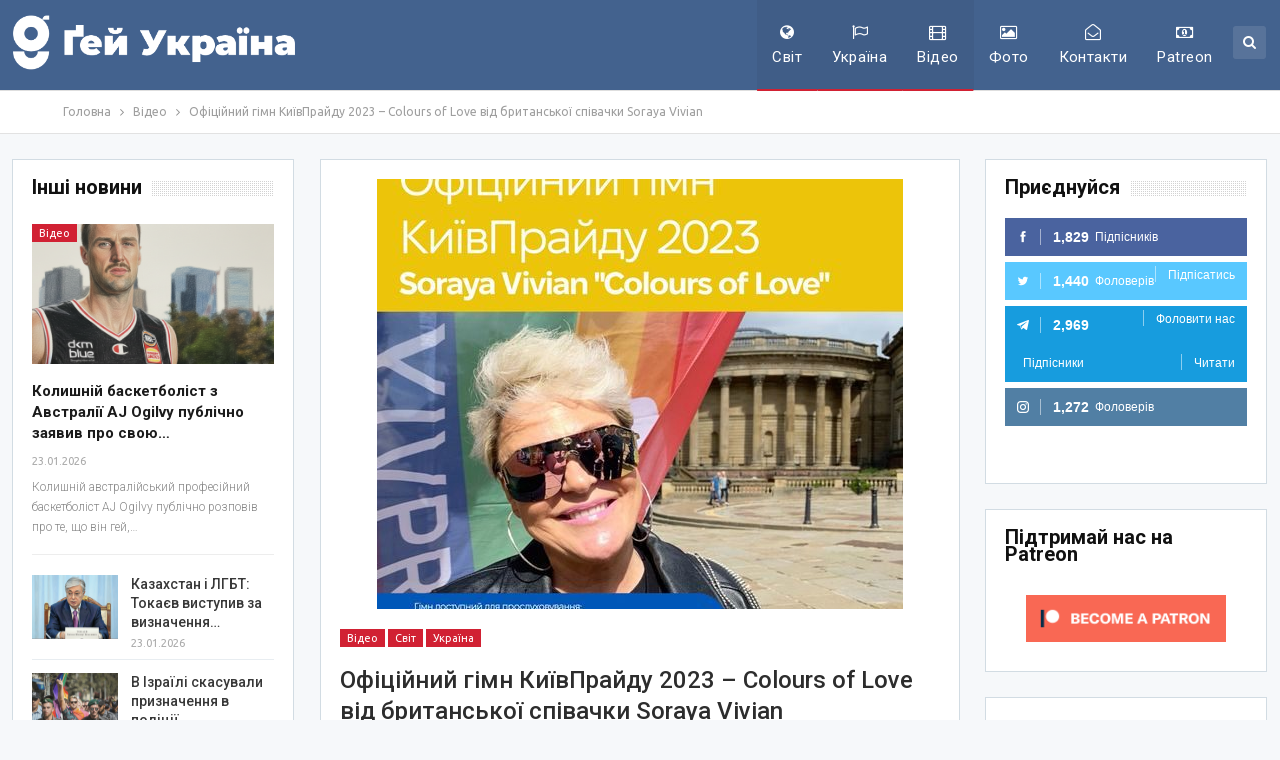

--- FILE ---
content_type: text/html; charset=UTF-8
request_url: https://gays-ua.com/ukraine/oficijnij-gimn-ki%D1%97vprajdu-2023-colours-of-love-vid-britansko%D1%97-spivachki-soraya-vivian
body_size: 30717
content:
<!DOCTYPE html>
<!--[if IE 8]>
<html class="ie ie8"  xmlns="http://www.w3.org/1999/xhtml" prefix="" lang="uk-UA"> <![endif]-->
<!--[if IE 9]>
<html class="ie ie9"  xmlns="http://www.w3.org/1999/xhtml" prefix="" lang="uk-UA"> <![endif]-->
<!--[if gt IE 9]><!-->
<html  xmlns="http://www.w3.org/1999/xhtml" prefix="" lang="uk-UA"> <!--<![endif]-->
<head>
<meta charset="UTF-8">
<meta http-equiv="X-UA-Compatible" content="IE=edge">
<meta name="viewport" content="width=device-width, initial-scale=1.0">
<link rel="pingback" href="https://gays-ua.com/xmlrpc.php"/>
<!-- BEGIN Metadata added by the Add-Meta-Tags WordPress plugin -->
<meta name="description" content="Як сповіщує КиївПрайд у соцмережах, пісня стала хітом спільного прайду з Ліверпулем." />
<meta name="keywords" content="лгбт, лесбі, гей, бі, трансгендер, україна, відео, світ, україна, великабританія, музика, прайд, україна" />
<meta property="og:site_name" content="Gays ua" />
<meta property="og:type" content="article" />
<meta property="og:title" content="Офіційний гімн КиївПрайду 2023 &#8211; Colours of Love від британської співачки Soraya Vivian" />
<meta property="og:url" content="https://gays-ua.com/ukraine/oficijnij-gimn-ki%d1%97vprajdu-2023-colours-of-love-vid-britansko%d1%97-spivachki-soraya-vivian" />
<meta property="og:description" content="Як сповіщує КиївПрайд у соцмережах, пісня стала хітом спільного прайду з Ліверпулем." />
<meta property="og:locale" content="uk_UA" />
<meta property="og:updated_time" content="2023-08-04T15:54:14+03:00" />
<meta property="og:image" content="https://gays-ua.com/wp-content/uploads/2023/08/365089990_334078665609348_5034811918961039499_n.jpeg" />
<meta property="og:image:secure_url" content="https://gays-ua.com/wp-content/uploads/2023/08/365089990_334078665609348_5034811918961039499_n.jpeg" />
<meta property="og:image:width" content="526" />
<meta property="og:image:height" content="526" />
<meta property="og:image:type" content="image/jpeg" />
<meta property="article:published_time" content="2023-08-04T18:30:01+03:00" />
<meta property="article:modified_time" content="2023-08-04T15:54:14+03:00" />
<meta property="article:author" content="https://gays-ua.com/author/admin" />
<meta property="article:publisher" content="https://www.facebook.com/gaysua" />
<meta property="article:section" content="Відео" />
<meta property="article:section" content="Світ" />
<meta property="article:section" content="Україна" />
<meta property="article:tag" content="лгбт" />
<meta property="article:tag" content="лесбі" />
<meta property="article:tag" content="гей" />
<meta property="article:tag" content="бі" />
<meta property="article:tag" content="трансгендер" />
<meta property="article:tag" content="україна" />
<meta property="article:tag" content="відео" />
<meta property="article:tag" content="світ" />
<meta property="article:tag" content="україна" />
<meta property="article:tag" content="великабританія" />
<meta property="article:tag" content="музика" />
<meta property="article:tag" content="прайд" />
<meta property="article:tag" content="україна" />
<meta name="twitter:card" content="summary" />
<meta name="twitter:site" content="@gays_ua" />
<meta name="twitter:title" content="Офіційний гімн КиївПрайду 2023 &#8211; Colours of Love від британської співачки Soraya Vivian" />
<meta name="twitter:description" content="Як сповіщує КиївПрайд у соцмережах, пісня стала хітом спільного прайду з Ліверпулем." />
<meta name="twitter:image:src" content="https://gays-ua.com/wp-content/uploads/2023/08/365089990_334078665609348_5034811918961039499_n.jpeg" />
<meta name="twitter:image:width" content="526" />
<meta name="twitter:image:height" content="526" />
<meta name="dcterms:title" content="Офіційний гімн КиївПрайду 2023 &#8211; Colours of Love від британської співачки Soraya Vivian" />
<meta name="dcterms:identifier" content="https://gays-ua.com/ukraine/oficijnij-gimn-ki%d1%97vprajdu-2023-colours-of-love-vid-britansko%d1%97-spivachki-soraya-vivian" />
<meta name="dcterms:creator" content="admin" />
<meta name="dcterms:created" content="2023-08-04T18:30:01+03:00" />
<meta name="dcterms:available" content="2023-08-04T18:30:01+03:00" />
<meta name="dcterms:modified" content="2023-08-04T15:54:14+03:00" />
<meta name="dcterms:description" content="Як сповіщує КиївПрайд у соцмережах, пісня стала хітом спільного прайду з Ліверпулем." />
<meta name="dcterms:subject" content="лгбт" />
<meta name="dcterms:subject" content="лесбі" />
<meta name="dcterms:subject" content="гей" />
<meta name="dcterms:subject" content="бі" />
<meta name="dcterms:subject" content="трансгендер" />
<meta name="dcterms:subject" content="україна" />
<meta name="dcterms:subject" content="відео" />
<meta name="dcterms:subject" content="світ" />
<meta name="dcterms:subject" content="україна" />
<meta name="dcterms:subject" content="великабританія" />
<meta name="dcterms:subject" content="музика" />
<meta name="dcterms:subject" content="прайд" />
<meta name="dcterms:subject" content="україна" />
<meta name="dcterms:language" content="uk_UA" />
<meta name="dcterms:publisher" content="https://gays-ua.com/" />
<meta name="dcterms:rights" content="https://gays-ua.com/" />
<meta name="dcterms:coverage" content="World" />
<meta name="dcterms:type" content="Text" />
<meta name="dcterms:format" content="text/html" />
<meta name="dcterms:hasPart" content="https://gays-ua.com/ukraine/oficijnij-gimn-ki%d1%97vprajdu-2023-colours-of-love-vid-britansko%d1%97-spivachki-soraya-vivian/attachment/365089990_334078665609348_5034811918961039499_n" />
<link rel="publisher" type="text/html" title="Gays ua" href="https://gays-ua.com/" />
<link rel="author" type="text/html" title="admin" href="https://gays-ua.com/author/admin" />
<!-- END Metadata added by the Add-Meta-Tags WordPress plugin -->
<title>Офіційний гімн КиївПрайду 2023 &#8211; Colours of Love від британської співачки Soraya Vivian | Gays ua</title>
<meta name='robots' content='max-image-preview:large' />
<style>img:is([sizes="auto" i], [sizes^="auto," i]) { contain-intrinsic-size: 3000px 1500px }</style>
<!-- Better Open Graph, Schema.org & Twitter Integration -->
<meta property="og:locale" content="uk"/>
<meta property="og:site_name" content="Gays ua"/>
<meta property="og:url" content="https://gays-ua.com/ukraine/oficijnij-gimn-ki%d1%97vprajdu-2023-colours-of-love-vid-britansko%d1%97-spivachki-soraya-vivian"/>
<meta property="og:title" content="Офіційний гімн КиївПрайду 2023 &#8211; Colours of Love від британської співачки Soraya Vivian"/>
<meta property="og:image" content="https://gays-ua.com/wp-content/uploads/2023/08/365089990_334078665609348_5034811918961039499_n.jpeg"/>
<meta property="article:section" content="Україна"/>
<meta property="article:tag" content="Україна"/>
<meta property="og:description" content="Як сповіщує КиївПрайд у соцмережах, пісня стала хітом спільного прайду з Ліверпулем.Це сталося не тільки через ритм і надихаючий текст - “Кольори любові” є благодійним треком. Ви теж можете долучитися до цієї ініціативи! Додавайте пісню, шукайте Colo"/>
<meta property="og:type" content="article"/>
<meta name="twitter:card" content="summary"/>
<meta name="twitter:url" content="https://gays-ua.com/ukraine/oficijnij-gimn-ki%d1%97vprajdu-2023-colours-of-love-vid-britansko%d1%97-spivachki-soraya-vivian"/>
<meta name="twitter:title" content="Офіційний гімн КиївПрайду 2023 &#8211; Colours of Love від британської співачки Soraya Vivian"/>
<meta name="twitter:description" content="Як сповіщує КиївПрайд у соцмережах, пісня стала хітом спільного прайду з Ліверпулем.Це сталося не тільки через ритм і надихаючий текст - “Кольори любові” є благодійним треком. Ви теж можете долучитися до цієї ініціативи! Додавайте пісню, шукайте Colo"/>
<meta name="twitter:image" content="https://gays-ua.com/wp-content/uploads/2023/08/365089990_334078665609348_5034811918961039499_n.jpeg"/>
<!-- / Better Open Graph, Schema.org & Twitter Integration. -->
<link rel='dns-prefetch' href='//fonts.googleapis.com' />
<link rel="alternate" type="application/rss+xml" title="Gays ua &raquo; стрічка" href="https://gays-ua.com/feed" />
<link rel="alternate" type="application/rss+xml" title="Gays ua &raquo; Канал коментарів" href="https://gays-ua.com/comments/feed" />
<!-- <link rel='stylesheet' id='wp-block-library-css' href='https://gays-ua.com/wp-includes/css/dist/block-library/style.min.css?ver=78b18a6f45b533eb20f3be23c3b8ccef' type='text/css' media='all' /> -->
<link rel="stylesheet" type="text/css" href="//gays-ua.com/wp-content/cache/wpfc-minified/kxfocpq4/4av08.css" media="all"/>
<style id='classic-theme-styles-inline-css' type='text/css'>
/*! This file is auto-generated */
.wp-block-button__link{color:#fff;background-color:#32373c;border-radius:9999px;box-shadow:none;text-decoration:none;padding:calc(.667em + 2px) calc(1.333em + 2px);font-size:1.125em}.wp-block-file__button{background:#32373c;color:#fff;text-decoration:none}
</style>
<style id='global-styles-inline-css' type='text/css'>
:root{--wp--preset--aspect-ratio--square: 1;--wp--preset--aspect-ratio--4-3: 4/3;--wp--preset--aspect-ratio--3-4: 3/4;--wp--preset--aspect-ratio--3-2: 3/2;--wp--preset--aspect-ratio--2-3: 2/3;--wp--preset--aspect-ratio--16-9: 16/9;--wp--preset--aspect-ratio--9-16: 9/16;--wp--preset--color--black: #000000;--wp--preset--color--cyan-bluish-gray: #abb8c3;--wp--preset--color--white: #ffffff;--wp--preset--color--pale-pink: #f78da7;--wp--preset--color--vivid-red: #cf2e2e;--wp--preset--color--luminous-vivid-orange: #ff6900;--wp--preset--color--luminous-vivid-amber: #fcb900;--wp--preset--color--light-green-cyan: #7bdcb5;--wp--preset--color--vivid-green-cyan: #00d084;--wp--preset--color--pale-cyan-blue: #8ed1fc;--wp--preset--color--vivid-cyan-blue: #0693e3;--wp--preset--color--vivid-purple: #9b51e0;--wp--preset--gradient--vivid-cyan-blue-to-vivid-purple: linear-gradient(135deg,rgba(6,147,227,1) 0%,rgb(155,81,224) 100%);--wp--preset--gradient--light-green-cyan-to-vivid-green-cyan: linear-gradient(135deg,rgb(122,220,180) 0%,rgb(0,208,130) 100%);--wp--preset--gradient--luminous-vivid-amber-to-luminous-vivid-orange: linear-gradient(135deg,rgba(252,185,0,1) 0%,rgba(255,105,0,1) 100%);--wp--preset--gradient--luminous-vivid-orange-to-vivid-red: linear-gradient(135deg,rgba(255,105,0,1) 0%,rgb(207,46,46) 100%);--wp--preset--gradient--very-light-gray-to-cyan-bluish-gray: linear-gradient(135deg,rgb(238,238,238) 0%,rgb(169,184,195) 100%);--wp--preset--gradient--cool-to-warm-spectrum: linear-gradient(135deg,rgb(74,234,220) 0%,rgb(151,120,209) 20%,rgb(207,42,186) 40%,rgb(238,44,130) 60%,rgb(251,105,98) 80%,rgb(254,248,76) 100%);--wp--preset--gradient--blush-light-purple: linear-gradient(135deg,rgb(255,206,236) 0%,rgb(152,150,240) 100%);--wp--preset--gradient--blush-bordeaux: linear-gradient(135deg,rgb(254,205,165) 0%,rgb(254,45,45) 50%,rgb(107,0,62) 100%);--wp--preset--gradient--luminous-dusk: linear-gradient(135deg,rgb(255,203,112) 0%,rgb(199,81,192) 50%,rgb(65,88,208) 100%);--wp--preset--gradient--pale-ocean: linear-gradient(135deg,rgb(255,245,203) 0%,rgb(182,227,212) 50%,rgb(51,167,181) 100%);--wp--preset--gradient--electric-grass: linear-gradient(135deg,rgb(202,248,128) 0%,rgb(113,206,126) 100%);--wp--preset--gradient--midnight: linear-gradient(135deg,rgb(2,3,129) 0%,rgb(40,116,252) 100%);--wp--preset--font-size--small: 13px;--wp--preset--font-size--medium: 20px;--wp--preset--font-size--large: 36px;--wp--preset--font-size--x-large: 42px;--wp--preset--spacing--20: 0.44rem;--wp--preset--spacing--30: 0.67rem;--wp--preset--spacing--40: 1rem;--wp--preset--spacing--50: 1.5rem;--wp--preset--spacing--60: 2.25rem;--wp--preset--spacing--70: 3.38rem;--wp--preset--spacing--80: 5.06rem;--wp--preset--shadow--natural: 6px 6px 9px rgba(0, 0, 0, 0.2);--wp--preset--shadow--deep: 12px 12px 50px rgba(0, 0, 0, 0.4);--wp--preset--shadow--sharp: 6px 6px 0px rgba(0, 0, 0, 0.2);--wp--preset--shadow--outlined: 6px 6px 0px -3px rgba(255, 255, 255, 1), 6px 6px rgba(0, 0, 0, 1);--wp--preset--shadow--crisp: 6px 6px 0px rgba(0, 0, 0, 1);}:where(.is-layout-flex){gap: 0.5em;}:where(.is-layout-grid){gap: 0.5em;}body .is-layout-flex{display: flex;}.is-layout-flex{flex-wrap: wrap;align-items: center;}.is-layout-flex > :is(*, div){margin: 0;}body .is-layout-grid{display: grid;}.is-layout-grid > :is(*, div){margin: 0;}:where(.wp-block-columns.is-layout-flex){gap: 2em;}:where(.wp-block-columns.is-layout-grid){gap: 2em;}:where(.wp-block-post-template.is-layout-flex){gap: 1.25em;}:where(.wp-block-post-template.is-layout-grid){gap: 1.25em;}.has-black-color{color: var(--wp--preset--color--black) !important;}.has-cyan-bluish-gray-color{color: var(--wp--preset--color--cyan-bluish-gray) !important;}.has-white-color{color: var(--wp--preset--color--white) !important;}.has-pale-pink-color{color: var(--wp--preset--color--pale-pink) !important;}.has-vivid-red-color{color: var(--wp--preset--color--vivid-red) !important;}.has-luminous-vivid-orange-color{color: var(--wp--preset--color--luminous-vivid-orange) !important;}.has-luminous-vivid-amber-color{color: var(--wp--preset--color--luminous-vivid-amber) !important;}.has-light-green-cyan-color{color: var(--wp--preset--color--light-green-cyan) !important;}.has-vivid-green-cyan-color{color: var(--wp--preset--color--vivid-green-cyan) !important;}.has-pale-cyan-blue-color{color: var(--wp--preset--color--pale-cyan-blue) !important;}.has-vivid-cyan-blue-color{color: var(--wp--preset--color--vivid-cyan-blue) !important;}.has-vivid-purple-color{color: var(--wp--preset--color--vivid-purple) !important;}.has-black-background-color{background-color: var(--wp--preset--color--black) !important;}.has-cyan-bluish-gray-background-color{background-color: var(--wp--preset--color--cyan-bluish-gray) !important;}.has-white-background-color{background-color: var(--wp--preset--color--white) !important;}.has-pale-pink-background-color{background-color: var(--wp--preset--color--pale-pink) !important;}.has-vivid-red-background-color{background-color: var(--wp--preset--color--vivid-red) !important;}.has-luminous-vivid-orange-background-color{background-color: var(--wp--preset--color--luminous-vivid-orange) !important;}.has-luminous-vivid-amber-background-color{background-color: var(--wp--preset--color--luminous-vivid-amber) !important;}.has-light-green-cyan-background-color{background-color: var(--wp--preset--color--light-green-cyan) !important;}.has-vivid-green-cyan-background-color{background-color: var(--wp--preset--color--vivid-green-cyan) !important;}.has-pale-cyan-blue-background-color{background-color: var(--wp--preset--color--pale-cyan-blue) !important;}.has-vivid-cyan-blue-background-color{background-color: var(--wp--preset--color--vivid-cyan-blue) !important;}.has-vivid-purple-background-color{background-color: var(--wp--preset--color--vivid-purple) !important;}.has-black-border-color{border-color: var(--wp--preset--color--black) !important;}.has-cyan-bluish-gray-border-color{border-color: var(--wp--preset--color--cyan-bluish-gray) !important;}.has-white-border-color{border-color: var(--wp--preset--color--white) !important;}.has-pale-pink-border-color{border-color: var(--wp--preset--color--pale-pink) !important;}.has-vivid-red-border-color{border-color: var(--wp--preset--color--vivid-red) !important;}.has-luminous-vivid-orange-border-color{border-color: var(--wp--preset--color--luminous-vivid-orange) !important;}.has-luminous-vivid-amber-border-color{border-color: var(--wp--preset--color--luminous-vivid-amber) !important;}.has-light-green-cyan-border-color{border-color: var(--wp--preset--color--light-green-cyan) !important;}.has-vivid-green-cyan-border-color{border-color: var(--wp--preset--color--vivid-green-cyan) !important;}.has-pale-cyan-blue-border-color{border-color: var(--wp--preset--color--pale-cyan-blue) !important;}.has-vivid-cyan-blue-border-color{border-color: var(--wp--preset--color--vivid-cyan-blue) !important;}.has-vivid-purple-border-color{border-color: var(--wp--preset--color--vivid-purple) !important;}.has-vivid-cyan-blue-to-vivid-purple-gradient-background{background: var(--wp--preset--gradient--vivid-cyan-blue-to-vivid-purple) !important;}.has-light-green-cyan-to-vivid-green-cyan-gradient-background{background: var(--wp--preset--gradient--light-green-cyan-to-vivid-green-cyan) !important;}.has-luminous-vivid-amber-to-luminous-vivid-orange-gradient-background{background: var(--wp--preset--gradient--luminous-vivid-amber-to-luminous-vivid-orange) !important;}.has-luminous-vivid-orange-to-vivid-red-gradient-background{background: var(--wp--preset--gradient--luminous-vivid-orange-to-vivid-red) !important;}.has-very-light-gray-to-cyan-bluish-gray-gradient-background{background: var(--wp--preset--gradient--very-light-gray-to-cyan-bluish-gray) !important;}.has-cool-to-warm-spectrum-gradient-background{background: var(--wp--preset--gradient--cool-to-warm-spectrum) !important;}.has-blush-light-purple-gradient-background{background: var(--wp--preset--gradient--blush-light-purple) !important;}.has-blush-bordeaux-gradient-background{background: var(--wp--preset--gradient--blush-bordeaux) !important;}.has-luminous-dusk-gradient-background{background: var(--wp--preset--gradient--luminous-dusk) !important;}.has-pale-ocean-gradient-background{background: var(--wp--preset--gradient--pale-ocean) !important;}.has-electric-grass-gradient-background{background: var(--wp--preset--gradient--electric-grass) !important;}.has-midnight-gradient-background{background: var(--wp--preset--gradient--midnight) !important;}.has-small-font-size{font-size: var(--wp--preset--font-size--small) !important;}.has-medium-font-size{font-size: var(--wp--preset--font-size--medium) !important;}.has-large-font-size{font-size: var(--wp--preset--font-size--large) !important;}.has-x-large-font-size{font-size: var(--wp--preset--font-size--x-large) !important;}
:where(.wp-block-post-template.is-layout-flex){gap: 1.25em;}:where(.wp-block-post-template.is-layout-grid){gap: 1.25em;}
:where(.wp-block-columns.is-layout-flex){gap: 2em;}:where(.wp-block-columns.is-layout-grid){gap: 2em;}
:root :where(.wp-block-pullquote){font-size: 1.5em;line-height: 1.6;}
</style>
<!-- <link rel='stylesheet' id='heateor_sss_frontend_css-css' href='https://gays-ua.com/wp-content/plugins/sassy-social-share/public/css/sassy-social-share-public.css?ver=3.3.76' type='text/css' media='all' /> -->
<link rel="stylesheet" type="text/css" href="//gays-ua.com/wp-content/cache/wpfc-minified/8aqufdud/4av08.css" media="all"/>
<style id='heateor_sss_frontend_css-inline-css' type='text/css'>
.heateor_sss_button_instagram span.heateor_sss_svg,a.heateor_sss_instagram span.heateor_sss_svg{background:radial-gradient(circle at 30% 107%,#fdf497 0,#fdf497 5%,#fd5949 45%,#d6249f 60%,#285aeb 90%)}.heateor_sss_horizontal_sharing .heateor_sss_svg,.heateor_sss_standard_follow_icons_container .heateor_sss_svg{color:#fff;border-width:0px;border-style:solid;border-color:transparent}.heateor_sss_horizontal_sharing .heateorSssTCBackground{color:#666}.heateor_sss_horizontal_sharing span.heateor_sss_svg:hover,.heateor_sss_standard_follow_icons_container span.heateor_sss_svg:hover{border-color:transparent;}.heateor_sss_vertical_sharing span.heateor_sss_svg,.heateor_sss_floating_follow_icons_container span.heateor_sss_svg{color:#fff;border-width:0px;border-style:solid;border-color:transparent;}.heateor_sss_vertical_sharing .heateorSssTCBackground{color:#666;}.heateor_sss_vertical_sharing span.heateor_sss_svg:hover,.heateor_sss_floating_follow_icons_container span.heateor_sss_svg:hover{border-color:transparent;}@media screen and (max-width:783px) {.heateor_sss_vertical_sharing{display:none!important}}
</style>
<!-- <link rel='stylesheet' id='cb_p6-css-main-css' href='https://gays-ua.com/wp-content/plugins/patron-button-and-widgets-by-codebard/plugin/templates/default/style.css?ver=78b18a6f45b533eb20f3be23c3b8ccef' type='text/css' media='all' /> -->
<link rel="stylesheet" type="text/css" href="//gays-ua.com/wp-content/cache/wpfc-minified/7l2y6dgk/4av08.css" media="all"/>
<link rel='stylesheet' id='better-framework-main-fonts-css' href='https://fonts.googleapis.com/css?family=Roboto:500,400,300,400italic,700&#038;display=swap' type='text/css' media='all' />
<link rel='stylesheet' id='better-framework-font-1-css' href='https://fonts.googleapis.com/css?family=Ubuntu:400&#038;subset=cyrillic&#038;display=swap' type='text/css' media='all' />
<script src='//gays-ua.com/wp-content/cache/wpfc-minified/7xvf2qda/4av08.js' type="text/javascript"></script>
<!-- <script type="text/javascript" src="https://gays-ua.com/wp-includes/js/jquery/jquery.min.js?ver=3.7.1" id="jquery-core-js"></script> -->
<!-- <script type="text/javascript" src="https://gays-ua.com/wp-includes/js/jquery/jquery-migrate.min.js?ver=3.4.1" id="jquery-migrate-js"></script> -->
<!--[if lt IE 9]>
<script type="text/javascript" src="https://gays-ua.com/wp-content/themes/publisher/includes/libs/better-framework/assets/js/html5shiv.min.js?ver=3.15.0" id="bf-html5shiv-js"></script>
<![endif]-->
<!--[if lt IE 9]>
<script type="text/javascript" src="https://gays-ua.com/wp-content/themes/publisher/includes/libs/better-framework/assets/js/respond.min.js?ver=3.15.0" id="bf-respond-js"></script>
<![endif]-->
<link rel="https://api.w.org/" href="https://gays-ua.com/wp-json/" /><link rel="alternate" title="JSON" type="application/json" href="https://gays-ua.com/wp-json/wp/v2/posts/80723" /><link rel="EditURI" type="application/rsd+xml" title="RSD" href="https://gays-ua.com/xmlrpc.php?rsd" />
<link rel="canonical" href="https://gays-ua.com/ukraine/oficijnij-gimn-ki%d1%97vprajdu-2023-colours-of-love-vid-britansko%d1%97-spivachki-soraya-vivian" />
<link rel='shortlink' href='https://gays-ua.com/?p=80723' />
<link rel="alternate" title="oEmbed (JSON)" type="application/json+oembed" href="https://gays-ua.com/wp-json/oembed/1.0/embed?url=https%3A%2F%2Fgays-ua.com%2Fukraine%2Foficijnij-gimn-ki%25d1%2597vprajdu-2023-colours-of-love-vid-britansko%25d1%2597-spivachki-soraya-vivian" />
<link rel="alternate" title="oEmbed (XML)" type="text/xml+oembed" href="https://gays-ua.com/wp-json/oembed/1.0/embed?url=https%3A%2F%2Fgays-ua.com%2Fukraine%2Foficijnij-gimn-ki%25d1%2597vprajdu-2023-colours-of-love-vid-britansko%25d1%2597-spivachki-soraya-vivian&#038;format=xml" />
<meta name="generator" content="Powered by WPBakery Page Builder - drag and drop page builder for WordPress."/>
<script type="application/ld+json">{
"@context": "http://schema.org/",
"@type": "Organization",
"@id": "#organization",
"logo": {
"@type": "ImageObject",
"url": "https://gays-ua.com/wp-content/uploads/2023/08/gay-ukraine-logo-UA-white.png"
},
"url": "https://gays-ua.com/",
"name": "Gays ua",
"description": "\u041d\u043e\u0432\u0438\u043d\u0438 \u041b\u0413\u0411\u0422 \u0437 \u0423\u043a\u0440\u0430\u0457\u043d\u0438 \u0442\u0430 \u0432\u0441\u044c\u043e\u0433\u043e \u0441\u0432\u0456\u0442\u0443"
}</script>
<script type="application/ld+json">{
"@context": "http://schema.org/",
"@type": "WebSite",
"name": "Gays ua",
"alternateName": "\u041d\u043e\u0432\u0438\u043d\u0438 \u041b\u0413\u0411\u0422 \u0437 \u0423\u043a\u0440\u0430\u0457\u043d\u0438 \u0442\u0430 \u0432\u0441\u044c\u043e\u0433\u043e \u0441\u0432\u0456\u0442\u0443",
"url": "https://gays-ua.com/"
}</script>
<script type="application/ld+json">{
"@context": "http://schema.org/",
"@type": "NewsArticle",
"headline": "\u041e\u0444\u0456\u0446\u0456\u0439\u043d\u0438\u0439 \u0433\u0456\u043c\u043d \u041a\u0438\u0457\u0432\u041f\u0440\u0430\u0439\u0434\u0443 2023 - Colours of Love \u0432\u0456\u0434 \u0431\u0440\u0438\u0442\u0430\u043d\u0441\u044c\u043a\u043e\u0457 \u0441\u043f\u0456\u0432\u0430\u0447\u043a\u0438 Soraya Vivian",
"description": "\u042f\u043a \u0441\u043f\u043e\u0432\u0456\u0449\u0443\u0454 \u041a\u0438\u0457\u0432\u041f\u0440\u0430\u0439\u0434 \u0443 \u0441\u043e\u0446\u043c\u0435\u0440\u0435\u0436\u0430\u0445, \u043f\u0456\u0441\u043d\u044f \u0441\u0442\u0430\u043b\u0430 \u0445\u0456\u0442\u043e\u043c \u0441\u043f\u0456\u043b\u044c\u043d\u043e\u0433\u043e \u043f\u0440\u0430\u0439\u0434\u0443 \u0437 \u041b\u0456\u0432\u0435\u0440\u043f\u0443\u043b\u0435\u043c.\u0426\u0435 \u0441\u0442\u0430\u043b\u043e\u0441\u044f \u043d\u0435 \u0442\u0456\u043b\u044c\u043a\u0438 \u0447\u0435\u0440\u0435\u0437 \u0440\u0438\u0442\u043c \u0456 \u043d\u0430\u0434\u0438\u0445\u0430\u044e\u0447\u0438\u0439 \u0442\u0435\u043a\u0441\u0442 - \u201c\u041a\u043e\u043b\u044c\u043e\u0440\u0438 \u043b\u044e\u0431\u043e\u0432\u0456\u201d \u0454 \u0431\u043b\u0430\u0433\u043e\u0434\u0456\u0439\u043d\u0438\u043c \u0442\u0440\u0435\u043a\u043e\u043c. \u0412\u0438 \u0442\u0435\u0436 \u043c\u043e\u0436\u0435\u0442\u0435 \u0434\u043e\u043b\u0443\u0447\u0438\u0442\u0438\u0441\u044f \u0434\u043e \u0446\u0456\u0454\u0457 \u0456\u043d\u0456\u0446\u0456\u0430\u0442\u0438\u0432\u0438! \u0414\u043e\u0434\u0430\u0432\u0430\u0439\u0442\u0435 \u043f\u0456\u0441\u043d\u044e, \u0448\u0443\u043a\u0430\u0439\u0442\u0435 Colo",
"datePublished": "2023-08-04",
"dateModified": "2023-08-04",
"author": {
"@type": "Person",
"@id": "#person-admin",
"name": "admin"
},
"image": "https://gays-ua.com/wp-content/uploads/2023/08/365089990_334078665609348_5034811918961039499_n.jpeg",
"interactionStatistic": [
{
"@type": "InteractionCounter",
"interactionType": "http://schema.org/CommentAction",
"userInteractionCount": "0"
}
],
"publisher": {
"@id": "#organization"
},
"mainEntityOfPage": "https://gays-ua.com/ukraine/oficijnij-gimn-ki%d1%97vprajdu-2023-colours-of-love-vid-britansko%d1%97-spivachki-soraya-vivian"
}</script>
<!-- <link rel='stylesheet' id='bf-minifed-css-1' href='https://gays-ua.com/wp-content/bs-booster-cache/fb2e439e17a560183d222ea1446cbd5c.css' type='text/css' media='all' /> -->
<!-- <link rel='stylesheet' id='7.11.0-1769427890' href='https://gays-ua.com/wp-content/bs-booster-cache/59645b13d975639c9a786f26404ff9e6.css' type='text/css' media='all' /> -->
<link rel="stylesheet" type="text/css" href="//gays-ua.com/wp-content/cache/wpfc-minified/epzvm0c5/7uh9x.css" media="all"/>
<link rel="icon" href="https://gays-ua.com/wp-content/uploads/2023/08/cropped-gay-ukraine-sq-32x32.png" sizes="32x32" />
<link rel="icon" href="https://gays-ua.com/wp-content/uploads/2023/08/cropped-gay-ukraine-sq-192x192.png" sizes="192x192" />
<link rel="apple-touch-icon" href="https://gays-ua.com/wp-content/uploads/2023/08/cropped-gay-ukraine-sq-180x180.png" />
<meta name="msapplication-TileImage" content="https://gays-ua.com/wp-content/uploads/2023/08/cropped-gay-ukraine-sq-270x270.png" />
<!-- BetterFramework Head Inline CSS -->
<style>
.post-meta .post-author, .post-meta .comments, .post-meta .views, .post-meta .share {
display:none !important;
}
.fluid-width-video-wrapper{padding-top:400px!important;}
</style>
<!-- /BetterFramework Head Inline CSS-->
<noscript><style> .wpb_animate_when_almost_visible { opacity: 1; }</style></noscript>	</head>
<body data-rsssl=1 class="wp-singular post-template-default single single-post postid-80723 single-format-standard wp-theme-publisher bs-theme bs-publisher bs-publisher-top-news active-light-box ltr close-rh page-layout-3-col page-layout-3-col-4 full-width active-sticky-sidebar main-menu-sticky-smart main-menu-out-full-width active-ajax-search infinity-related-post single-prim-cat-17 single-cat-17 single-cat-4 single-cat-2  wpb-js-composer js-comp-ver-6.7.0 vc_responsive bs-ll-a" dir="ltr">
<header id="header" class="site-header header-style-6 full-width" itemscope="itemscope" itemtype="https://schema.org/WPHeader">
<div class="content-wrap">
<div class="container">
<div class="header-inner clearfix">
<div id="site-branding" class="site-branding">
<p  id="site-title" class="logo h1 img-logo">
<a href="https://gays-ua.com/" itemprop="url" rel="home">
<img id="site-logo" src="https://gays-ua.com/wp-content/uploads/2023/08/gay-ukraine-logo-UA-white.png"
alt="Gays UA"  />
<span class="site-title">Gays UA - Новини ЛГБТ з України та всього світу</span>
</a>
</p>
</div><!-- .site-branding -->
<nav id="menu-main" class="menu main-menu-container  show-search-item menu-actions-btn-width-1" role="navigation" itemscope="itemscope" itemtype="https://schema.org/SiteNavigationElement">
<div class="menu-action-buttons width-1">
<div class="search-container close">
<span class="search-handler"><i class="fa fa-search"></i></span>
<div class="search-box clearfix">
<form role="search" method="get" class="search-form clearfix" action="https://gays-ua.com">
<input type="search" class="search-field"
placeholder="Пошук..."
value="" name="s"
title="Шукати:"
autocomplete="off">
<input type="submit" class="search-submit" value="Пошук">
</form><!-- .search-form -->
</div>
</div>
</div>
<ul id="main-navigation" class="main-menu menu bsm-pure clearfix">
<li id="menu-item-17" class="menu-have-icon menu-icon-type-fontawesome menu-item menu-item-type-taxonomy menu-item-object-category current-post-ancestor current-menu-parent current-post-parent menu-term-4 better-anim-fade menu-item-17"><a href="https://gays-ua.com/category/world"><i class="bf-icon  fa fa-globe"></i>Світ</a></li>
<li id="menu-item-19" class="menu-have-icon menu-icon-type-fontawesome menu-item menu-item-type-taxonomy menu-item-object-category current-post-ancestor current-menu-parent current-post-parent menu-term-2 better-anim-fade menu-item-19"><a href="https://gays-ua.com/category/ukraine"><i class="bf-icon  fa fa-flag-o"></i>Україна</a></li>
<li id="menu-item-68" class="menu-have-icon menu-icon-type-fontawesome menu-item menu-item-type-taxonomy menu-item-object-category current-post-ancestor current-menu-parent current-post-parent menu-term-17 better-anim-fade menu-item-68"><a href="https://gays-ua.com/category/video"><i class="bf-icon  fa fa-film"></i>Відео</a></li>
<li id="menu-item-69" class="menu-have-icon menu-icon-type-fontawesome menu-item menu-item-type-taxonomy menu-item-object-category menu-term-31 better-anim-fade menu-item-69"><a href="https://gays-ua.com/category/photo"><i class="bf-icon  fa fa-picture-o"></i>Фото</a></li>
<li id="menu-item-10034" class="menu-have-icon menu-icon-type-fontawesome menu-item menu-item-type-post_type menu-item-object-page better-anim-fade menu-item-10034"><a href="https://gays-ua.com/kontakty"><i class="bf-icon  fa fa-envelope-open-o"></i>Контакти</a></li>
<li id="menu-item-74851" class="menu-have-icon menu-icon-type-fontawesome menu-item menu-item-type-custom menu-item-object-custom better-anim-fade menu-item-74851"><a href="https://www.patreon.com/lgbtiq_ua"><i class="bf-icon  fa fa-money"></i>Patreon</a></li>
</ul><!-- #main-navigation -->
</nav><!-- .main-menu-container -->
</div>
</div>
</div>
</header><!-- .site-header -->
<div class="rh-header clearfix dark deferred-block-exclude">
<div class="rh-container clearfix">
<div class="menu-container close">
<span class="menu-handler"><span class="lines"></span></span>
</div><!-- .menu-container -->
<div class="logo-container rh-img-logo">
<a href="https://gays-ua.com/" itemprop="url" rel="home">
<img src="https://gays-ua.com/wp-content/uploads/2023/08/gay-ukraine-logo-UA-white.png"
alt="Gays ua"  />				</a>
</div><!-- .logo-container -->
</div><!-- .rh-container -->
</div><!-- .rh-header -->
<div class="main-wrap content-main-wrap">
<nav role="navigation" aria-label="Breadcrumbs" class="bf-breadcrumb clearfix bc-top-style"><div class="container bf-breadcrumb-container"><ul class="bf-breadcrumb-items" itemscope itemtype="http://schema.org/BreadcrumbList"><meta name="numberOfItems" content="3" /><meta name="itemListOrder" content="Ascending" /><li itemprop="itemListElement" itemscope itemtype="http://schema.org/ListItem" class="bf-breadcrumb-item bf-breadcrumb-begin"><a itemprop="item" href="https://gays-ua.com" rel="home"><span itemprop="name">Головна</span></a><meta itemprop="position" content="1" /></li><li itemprop="itemListElement" itemscope itemtype="http://schema.org/ListItem" class="bf-breadcrumb-item"><a itemprop="item" href="https://gays-ua.com/category/video" ><span itemprop="name">Відео</span></a><meta itemprop="position" content="2" /></li><li itemprop="itemListElement" itemscope itemtype="http://schema.org/ListItem" class="bf-breadcrumb-item bf-breadcrumb-end"><span itemprop="name">Офіційний гімн КиївПрайду 2023 &#8211; Colours of Love від британської співачки Soraya Vivian</span><meta itemprop="item" content="https://gays-ua.com/ukraine/oficijnij-gimn-ki%d1%97vprajdu-2023-colours-of-love-vid-britansko%d1%97-spivachki-soraya-vivian"/><meta itemprop="position" content="3" /></li></ul></div></nav><div class="content-wrap">
<main id="content" class="content-container">
<div class="container layout-3-col layout-3-col-4 container layout-bc-before post-template-10">
<div class="row main-section">
<div class="col-sm-7 content-column">
<div class="single-container">
<article id="post-80723" class="post-80723 post type-post status-publish format-standard has-post-thumbnail  category-video category-world category-ukraine tag-velikabritaniya tag-muzika tag-21 tag-ukraine single-post-content">
<div class="single-featured"><a class="post-thumbnail open-lightbox" href="https://gays-ua.com/wp-content/uploads/2023/08/365089990_334078665609348_5034811918961039499_n.jpeg"><img  width="526" height="430" alt="" data-src="https://gays-ua.com/wp-content/uploads/2023/08/365089990_334078665609348_5034811918961039499_n-526x430.jpeg">											</a>
</div>
<div class="post-header-inner">
<div class="post-header-title">
<div class="term-badges floated"><span class="term-badge term-17"><a href="https://gays-ua.com/category/video">Відео</a></span><span class="term-badge term-4"><a href="https://gays-ua.com/category/world">Світ</a></span><span class="term-badge term-2"><a href="https://gays-ua.com/category/ukraine">Україна</a></span></div>											<h1 class="single-post-title">
<span class="post-title" itemprop="headline">Офіційний гімн КиївПрайду 2023 &#8211; Colours of Love від британської співачки Soraya Vivian</span>
</h1>
<div class="post-meta single-post-meta">
<span class="time"><time class="post-published updated"
datetime="2023-08-04T15:54:14+03:00">Опубліковано <b>4.08.2023</b></time></span>
</div>
</div>
</div>
<div class="entry-content clearfix single-post-content">
<!-- BEGIN Schema.org microdata added by the Add-Meta-Tags WordPress plugin -->
<!-- Scope BEGIN: Article -->
<div itemscope itemtype="http://schema.org/Article">
<!-- Scope BEGIN: Organization -->
<span itemprop="publisher" itemscope itemtype="http://schema.org/Organization">
<meta itemprop="name" content="Gays ua" />
<meta itemprop="description" content="ЛГБТ новини з України та всього світу, LGBT news from the Ukraine and around the world, гей Украина, гей Україна" />
<!-- Scope BEGIN: ImageObject -->
<span itemprop="logo" itemscope itemtype="http://schema.org/ImageObject">
<meta itemprop="name" content="Gays ua logo" />
<meta itemprop="text" content="Gays ua logo" />
<meta itemprop="name" content="gay-ukraine-logo-UA-block-black-sq" />
<meta itemprop="url" content="https://gays-ua.com/wp-content/uploads/2023/11/gay-ukraine-logo-UA-block-black-sq.png" />
<meta itemprop="sameAs" content="https://gays-ua.com/gay-ukraine-logo-ua-block-black-sq-2" />
<meta itemprop="thumbnailUrl" content="https://gays-ua.com/wp-content/uploads/2023/11/gay-ukraine-logo-UA-block-black-sq-150x150.png" />
<meta itemprop="contentUrl" content="https://gays-ua.com/wp-content/uploads/2023/11/gay-ukraine-logo-UA-block-black-sq.png" />
<meta itemprop="width" content="1200" />
<meta itemprop="height" content="1200" />
<meta itemprop="encodingFormat" content="image/png" />
</span> <!-- Scope END: ImageObject -->
<meta itemprop="url" content="https://gays-ua.com/" />
<meta itemprop="sameAs" content="https://www.facebook.com/gaysua" />
<meta itemprop="sameAs" content="https://twitter.com/gays_ua" />
</span> <!-- Scope END: Organization -->
<!-- Scope BEGIN: Person -->
<span itemprop="author" itemscope itemtype="http://schema.org/Person">
<meta itemprop="name" content="admin" />
<!-- Scope BEGIN: ImageObject -->
<span itemprop="image" itemscope itemtype="http://schema.org/ImageObject">
<meta itemprop="url" content="https://secure.gravatar.com/avatar/36b8647e534cdecbec51061da617178fc8790def3754736c25c06f743cd16599?s=128&#038;d=wavatar&#038;r=g" />
<meta itemprop="contentUrl" content="https://secure.gravatar.com/avatar/36b8647e534cdecbec51061da617178fc8790def3754736c25c06f743cd16599?s=128&#038;d=wavatar&#038;r=g" />
<meta itemprop="width" content="128" />
<meta itemprop="height" content="128" />
</span> <!-- Scope END: ImageObject -->
<meta itemprop="url" content="https://gays-ua.com/author/admin" />
</span> <!-- Scope END: Person -->
<meta itemprop="url" content="https://gays-ua.com/ukraine/oficijnij-gimn-ki%d1%97vprajdu-2023-colours-of-love-vid-britansko%d1%97-spivachki-soraya-vivian" />
<meta itemprop="mainEntityOfPage" content="https://gays-ua.com/ukraine/oficijnij-gimn-ki%d1%97vprajdu-2023-colours-of-love-vid-britansko%d1%97-spivachki-soraya-vivian" />
<meta itemprop="datePublished" content="2023-08-04T18:30:01+03:00" />
<meta itemprop="dateModified" content="2023-08-04T15:54:14+03:00" />
<meta itemprop="copyrightYear" content="2023" />
<meta itemprop="inLanguage" content="uk_UA" />
<meta itemprop="name" content="Офіційний гімн КиївПрайду 2023 &#8211; Colours of Love від британської співачки Soraya Vivian" />
<meta itemprop="headline" content="Офіційний гімн КиївПрайду 2023 &#8211; Colours of Love від британської співачки Soraya Vivian" />
<meta itemprop="description" content="Як сповіщує КиївПрайд у соцмережах, пісня стала хітом спільного прайду з Ліверпулем." />
<meta itemprop="articleSection" content="Відео" />
<meta itemprop="articleSection" content="Світ" />
<meta itemprop="articleSection" content="Україна" />
<meta itemprop="keywords" content="лгбт, лесбі, гей, бі, трансгендер, україна, відео, світ, україна, великабританія, музика, прайд, україна" />
<meta itemprop="thumbnailUrl" content="https://gays-ua.com/wp-content/uploads/2023/08/365089990_334078665609348_5034811918961039499_n-150x150.jpeg" />
<!-- Scope BEGIN: ImageObject -->
<span itemprop="image" itemscope itemtype="http://schema.org/ImageObject">
<meta itemprop="name" content="365089990_334078665609348_5034811918961039499_n" />
<meta itemprop="url" content="https://gays-ua.com/wp-content/uploads/2023/08/365089990_334078665609348_5034811918961039499_n.jpeg" />
<meta itemprop="sameAs" content="https://gays-ua.com/ukraine/oficijnij-gimn-ki%d1%97vprajdu-2023-colours-of-love-vid-britansko%d1%97-spivachki-soraya-vivian/attachment/365089990_334078665609348_5034811918961039499_n" />
<meta itemprop="thumbnailUrl" content="https://gays-ua.com/wp-content/uploads/2023/08/365089990_334078665609348_5034811918961039499_n-150x150.jpeg" />
<meta itemprop="contentUrl" content="https://gays-ua.com/wp-content/uploads/2023/08/365089990_334078665609348_5034811918961039499_n.jpeg" />
<meta itemprop="width" content="526" />
<meta itemprop="height" content="526" />
<meta itemprop="encodingFormat" content="image/jpeg" />
</span> <!-- Scope END: ImageObject -->
<div itemprop="articleBody">
<p>Як сповіщує КиївПрайд у соцмережах, пісня стала хітом спільного прайду з Ліверпулем.</p>
<p><span id="more-80723"></span></p>
<p>Це сталося не тільки через ритм і надихаючий текст &#8211; “Кольори любові” є благодійним треком. Ви теж можете долучитися до цієї ініціативи! Додавайте пісню, шукайте Colours of Love на платформах, де ви слухаєте музику.</p>
<p>Мета треку — інформувати світ про ЛГБТІК-спільноту в Україні, та в той же час зібрати якомога більше грошей. Всі прибутки від онлайн-продажів треку Сорайя направить КиївПрайду для надання гуманітарної допомоги ЛГБТІК-спільноті в Україні, особливо тим людям, хто знаходяться на територіях, що постраждали від дій країни-агресора.</p>
<blockquote><p>«Мені, як міжнародній амбасадорці ЛГБТІК+, дуже пощастило протягом багатьох років виступати з концертами по всьому світу, особливо в Східній Європі, і я на власні очі бачила ще до початку повномасштабної війни, як ставляться до спільноти в різних регіонах. Я і тоді використовувала свій дар і голос, щоб захищати їхні права, а також просувати їхні історії, їхні благання про допомогу. Сьогодні я хотіла зробити для України те, що може змінити ситуацію для ЛГБТІК+. Разом з моїми однодумцями ми записали цю пісню, створили відео та розповіли їхню історію багатотисячній аудиторії. Ми прагнемо зібрати кошти на їжу і медикаменти для підтримки ЛГБТІК+ спільноти в Україні», – каже <!--noindex--><noindex><a target="_blank" rel="nofollow" href="https://gays-ua.com/goto/https://www.facebook.com/SorayaVivianMusic"  >Сорайя</a></noindex><!--/noindex-->.</p></blockquote>
<p>Сорайя Вівіан буде співати «Colours of Love» по всьому світі, від британських прайдів у Манчестері, Халлі, Сандерленді, Лінкольні тощо, до Зимового Прайду в Маспаломас, Іспанія, і Кейп-Тауну, ПАР. Сорайя розповсюдить кольори любові і підтримки України у більш ніж 27 державах світу.</p>
<div class="blmqxvefyu blmqxvefyu-post-middle blmqxvefyu-float-center blmqxvefyu-align-center blmqxvefyu-column-1 blmqxvefyu-clearfix no-bg-box-model"><div id="blmqxvefyu-57581-2145296509" class="blmqxvefyu-container blmqxvefyu-type-code " itemscope="" itemtype="https://schema.org/WPAdBlock" data-adid="57581" data-type="code"><div id="blmqxvefyu-57581-2145296509-place"></div><script src="//pagead2.googlesyndication.com/pagead/js/adsbygoogle.js"></script><script type="text/javascript">var betterads_screen_width = document.body.clientWidth;betterads_el = document.getElementById('blmqxvefyu-57581-2145296509');             if (betterads_el.getBoundingClientRect().width) {     betterads_el_width_raw = betterads_el_width = betterads_el.getBoundingClientRect().width;    } else {     betterads_el_width_raw = betterads_el_width = betterads_el.offsetWidth;    }        var size = ["125", "125"];    if ( betterads_el_width >= 728 )      betterads_el_width = ["728", "90"];    else if ( betterads_el_width >= 468 )     betterads_el_width = ["468", "60"];    else if ( betterads_el_width >= 336 )     betterads_el_width = ["336", "280"];    else if ( betterads_el_width >= 300 )     betterads_el_width = ["300", "250"];    else if ( betterads_el_width >= 250 )     betterads_el_width = ["250", "250"];    else if ( betterads_el_width >= 200 )     betterads_el_width = ["200", "200"];    else if ( betterads_el_width >= 180 )     betterads_el_width = ["180", "150"]; if ( betterads_screen_width >= 1140 ) { document.getElementById('blmqxvefyu-57581-2145296509-place').innerHTML = '<ins class="adsbygoogle" style="display:block;"  data-ad-client="ca-pub-1401743151529172"  data-ad-slot="9360697773"  data-full-width-responsive="true"  data-ad-format="auto" ></ins>';         (adsbygoogle = window.adsbygoogle || []).push({});}else if ( betterads_screen_width >= 1019  && betterads_screen_width < 1140 ) { document.getElementById('blmqxvefyu-57581-2145296509-place').innerHTML = '<ins class="adsbygoogle" style="display:block;"  data-ad-client="ca-pub-1401743151529172"  data-ad-slot="9360697773"  data-full-width-responsive="true"  data-ad-format="auto" ></ins>';         (adsbygoogle = window.adsbygoogle || []).push({});}else if ( betterads_screen_width >= 768  && betterads_screen_width < 1019 ) { document.getElementById('blmqxvefyu-57581-2145296509-place').innerHTML = '<ins class="adsbygoogle" style="display:block;"  data-ad-client="ca-pub-1401743151529172"  data-ad-slot="9360697773"  data-full-width-responsive="true"  data-ad-format="auto" ></ins>';         (adsbygoogle = window.adsbygoogle || []).push({});}else if ( betterads_screen_width < 768 ) { document.getElementById('blmqxvefyu-57581-2145296509-place').innerHTML = '<ins class="adsbygoogle" style="display:block;"  data-ad-client="ca-pub-1401743151529172"  data-ad-slot="9360697773"  data-full-width-responsive="true"  data-ad-format="auto" ></ins>';         (adsbygoogle = window.adsbygoogle || []).push({});}</script></div></div> <p><iframe title="COLOURS OF LOVE SORAYA VIVIAN" src="https://www.youtube.com/embed/cCvsY8txvGE" width="1897" height="799" frameborder="0" allowfullscreen="allowfullscreen"></iframe></p>
<p><strong>Пісня на Apple Music:</strong> <!--noindex--><noindex><a target="_blank" rel="nofollow" href="https://gays-ua.com/goto/https://music.apple.com/gb/album/colours-of-love-single/1699429133"  >https://music.apple.com/gb/album/colours-of-love-single/1699429133</a></noindex><!--/noindex--></p>
<p><strong>Пісня на Youtube:</strong> <!--noindex--><noindex><a target="_blank" rel="nofollow" href="https://gays-ua.com/goto/https://youtu.be/cCvsY8txvGE"  >https://youtu.be/cCvsY8txvGE</a></noindex><!--/noindex--></p>
<p><strong>Пісня на Spotify:</strong> <!--noindex--><noindex><a target="_blank" rel="nofollow" href="https://gays-ua.com/goto/https://open.spotify.com/track/2ID0fmTIrbtjLMqHWDlKpY"  >https://open.spotify.com/track/2ID0fmTIrbtjLMqHWDlKpY</a></noindex><!--/noindex--></p>
<p>У жовтні цього року КиївПрайд запросить Сорайю виступити в Україні і презентувати гімн Маршу Рівності 2023 українській аудиторії.</p>
<p><!--noindex--><noindex><a target="_blank" rel="nofollow" href="https://gays-ua.com/goto/https://www.facebook.com/kyivpride/posts/pfbid02o1dpFDmnvJTZwU996rm8FFMWArVr5U6ecAwVQChmMPxGQY13uwyCmgLUBX1e17WRl"  >Джерело</a></noindex><!--/noindex--></p>
<div class="cb_p6_patreon_button" style="text-align:center !important;margin-top:15px;margin-bottom:15px;"><div class="cb_p6_message_over_post_button" style="font-size:20px;margin-top:10px;margin-bottom:10px;">Сподобалось? Знайди хвилинку, щоб підтримати нас на Patreon!</div><a rel="nofollow" href="https://www.patreon.com/lgbtiq_ua?utm_content=post_button&utm_medium=patron_button_and_widgets_plugin&utm_campaign=&utm_term=&utm_source=https://gays-ua.com/ukraine/oficijnij-gimn-ki%d1%97vprajdu-2023-colours-of-love-vid-britansko%d1%97-spivachki-soraya-vivian" aria-label="Click to become a patron at Patreon!"><img decoding="async" style="margin-top: 10px;margin-bottom: 10px;max-width:200px;width:100%;height:auto;" src="https://gays-ua.com/wp-content/plugins/patron-button-and-widgets-by-codebard/images/become_a_patron_button.png" alt="Become a patron at Patreon!"></a></div><div class='heateorSssClear'></div><div  class='heateor_sss_sharing_container heateor_sss_horizontal_sharing' data-heateor-sss-href='https://gays-ua.com/ukraine/oficijnij-gimn-ki%d1%97vprajdu-2023-colours-of-love-vid-britansko%d1%97-spivachki-soraya-vivian'><div class='heateor_sss_sharing_title' style="font-weight:bold" >Поділись публікацією</div><div class="heateor_sss_sharing_ul"><!--noindex--><noindex><a target="_blank" rel="nofollow" href="https://gays-ua.com/goto/https://www.facebook.com/sharer/sharer.php?u=https%3A%2F%2Fgays-ua.com%2Fukraine%2Foficijnij-gimn-ki%25d1%2597vprajdu-2023-colours-of-love-vid-britansko%25d1%2597-spivachki-soraya-vivian" aria-label="Facebook" class="heateor_sss_facebook" title="Facebook" rel="nofollow noopener" target="_blank" style="font-size:32px!important;box-shadow:none;display:inline-block;vertical-align:middle"><span class="heateor_sss_svg" style="background-color:#0765FE;width:70px;height:35px;display:inline-block;opacity:1;float:left;font-size:32px;box-shadow:none;display:inline-block;font-size:16px;padding:0 4px;vertical-align:middle;background-repeat:repeat;overflow:hidden;padding:0;cursor:pointer;box-sizing:content-box"><svg style="display:block;" focusable="false" aria-hidden="true" xmlns="http://www.w3.org/2000/svg" width="100%" height="100%" viewBox="0 0 32 32"><path fill="#fff" d="M28 16c0-6.627-5.373-12-12-12S4 9.373 4 16c0 5.628 3.875 10.35 9.101 11.647v-7.98h-2.474V16H13.1v-1.58c0-4.085 1.849-5.978 5.859-5.978.76 0 2.072.15 2.608.298v3.325c-.283-.03-.775-.045-1.386-.045-1.967 0-2.728.745-2.728 2.683V16h3.92l-.673 3.667h-3.247v8.245C23.395 27.195 28 22.135 28 16Z"></path></svg></span></a></noindex><!--/noindex--><!--noindex--><noindex><a target="_blank" rel="nofollow" href="https://gays-ua.com/goto/https://www.facebook.com/dialog/send?app_id=1904103319867886&display=popup&link=https%3A%2F%2Fgays-ua.com%2Fukraine%2Foficijnij-gimn-ki%25d1%2597vprajdu-2023-colours-of-love-vid-britansko%25d1%2597-spivachki-soraya-vivian&redirect_uri=https%3A%2F%2Fgays-ua.com%2Fukraine%2Foficijnij-gimn-ki%25d1%2597vprajdu-2023-colours-of-love-vid-britansko%25d1%2597-spivachki-soraya-vivian" target="_blank" aria-label="Facebook Messenger" class="heateor_sss_button_facebook_messenger" style="font-size:32px!important;box-shadow:none;display:inline-block;vertical-align:middle"><span class="heateor_sss_svg heateor_sss_s__default heateor_sss_s_facebook_messenger" style="background-color:#0084ff;width:70px;height:35px;display:inline-block;opacity:1;float:left;font-size:32px;box-shadow:none;display:inline-block;font-size:16px;padding:0 4px;vertical-align:middle;background-repeat:repeat;overflow:hidden;padding:0;cursor:pointer;box-sizing:content-box"><svg style="display:block;" focusable="false" aria-hidden="true" xmlns="http://www.w3.org/2000/svg" width="100%" height="100%" viewBox="-2 -2 36 36"><path fill="#fff" d="M16 5C9.986 5 5.11 9.56 5.11 15.182c0 3.2 1.58 6.054 4.046 7.92V27l3.716-2.06c.99.276 2.04.425 3.128.425 6.014 0 10.89-4.56 10.89-10.183S22.013 5 16 5zm1.147 13.655L14.33 15.73l-5.423 3 5.946-6.31 2.816 2.925 5.42-3-5.946 6.31z"/></svg></span></a></noindex><!--/noindex--><!--noindex--><noindex><a target="_blank" rel="nofollow" href="https://gays-ua.com/goto/https://telegram.me/share/url?url=https%3A%2F%2Fgays-ua.com%2Fukraine%2Foficijnij-gimn-ki%25d1%2597vprajdu-2023-colours-of-love-vid-britansko%25d1%2597-spivachki-soraya-vivian&text=%D0%9E%D1%84%D1%96%D1%86%D1%96%D0%B9%D0%BD%D0%B8%D0%B9%20%D0%B3%D1%96%D0%BC%D0%BD%20%D0%9A%D0%B8%D1%97%D0%B2%D0%9F%D1%80%D0%B0%D0%B9%D0%B4%D1%83%202023%20-%20Colours%20of%20Love%20%D0%B2%D1%96%D0%B4%20%D0%B1%D1%80%D0%B8%D1%82%D0%B0%D0%BD%D1%81%D1%8C%D0%BA%D0%BE%D1%97%20%D1%81%D0%BF%D1%96%D0%B2%D0%B0%D1%87%D0%BA%D0%B8%20Soraya%20Vivian" aria-label="Telegram" class="heateor_sss_button_telegram" title="Telegram" rel="nofollow noopener" target="_blank" style="font-size:32px!important;box-shadow:none;display:inline-block;vertical-align:middle"><span class="heateor_sss_svg heateor_sss_s__default heateor_sss_s_telegram" style="background-color:#3da5f1;width:70px;height:35px;display:inline-block;opacity:1;float:left;font-size:32px;box-shadow:none;display:inline-block;font-size:16px;padding:0 4px;vertical-align:middle;background-repeat:repeat;overflow:hidden;padding:0;cursor:pointer;box-sizing:content-box"><svg style="display:block;" focusable="false" aria-hidden="true" xmlns="http://www.w3.org/2000/svg" width="100%" height="100%" viewBox="0 0 32 32"><path fill="#fff" d="M25.515 6.896L6.027 14.41c-1.33.534-1.322 1.276-.243 1.606l5 1.56 1.72 5.66c.226.625.115.873.77.873.506 0 .73-.235 1.012-.51l2.43-2.363 5.056 3.734c.93.514 1.602.25 1.834-.863l3.32-15.638c.338-1.363-.52-1.98-1.41-1.577z"></path></svg></span></a></noindex><!--/noindex--><!--noindex--><noindex><a target="_blank" rel="nofollow" href="https://gays-ua.com/goto/https://www.instagram.com/" aria-label="Instagram" class="heateor_sss_button_instagram" title="Instagram" rel="nofollow noopener" target="_blank" style="font-size:32px!important;box-shadow:none;display:inline-block;vertical-align:middle"><span class="heateor_sss_svg" style="background-color:#53beee;width:70px;height:35px;display:inline-block;opacity:1;float:left;font-size:32px;box-shadow:none;display:inline-block;font-size:16px;padding:0 4px;vertical-align:middle;background-repeat:repeat;overflow:hidden;padding:0;cursor:pointer;box-sizing:content-box"><svg style="display:block;" version="1.1" viewBox="-10 -10 148 148" width="100%" height="100%" xml:space="preserve" xmlns="http://www.w3.org/2000/svg" xmlns:xlink="http://www.w3.org/1999/xlink"><g><g><path d="M86,112H42c-14.336,0-26-11.663-26-26V42c0-14.337,11.664-26,26-26h44c14.337,0,26,11.663,26,26v44 C112,100.337,100.337,112,86,112z M42,24c-9.925,0-18,8.074-18,18v44c0,9.925,8.075,18,18,18h44c9.926,0,18-8.075,18-18V42 c0-9.926-8.074-18-18-18H42z" fill="#fff"></path></g><g><path d="M64,88c-13.234,0-24-10.767-24-24c0-13.234,10.766-24,24-24s24,10.766,24,24C88,77.233,77.234,88,64,88z M64,48c-8.822,0-16,7.178-16,16s7.178,16,16,16c8.822,0,16-7.178,16-16S72.822,48,64,48z" fill="#fff"></path></g><g><circle cx="89.5" cy="38.5" fill="#fff" r="5.5"></circle></g></g></svg></span></a></noindex><!--/noindex--><a aria-label="Twitter" class="heateor_sss_button_twitter" href="https://twitter.com/intent/tweet?text=%D0%9E%D1%84%D1%96%D1%86%D1%96%D0%B9%D0%BD%D0%B8%D0%B9%20%D0%B3%D1%96%D0%BC%D0%BD%20%D0%9A%D0%B8%D1%97%D0%B2%D0%9F%D1%80%D0%B0%D0%B9%D0%B4%D1%83%202023%20-%20Colours%20of%20Love%20%D0%B2%D1%96%D0%B4%20%D0%B1%D1%80%D0%B8%D1%82%D0%B0%D0%BD%D1%81%D1%8C%D0%BA%D0%BE%D1%97%20%D1%81%D0%BF%D1%96%D0%B2%D0%B0%D1%87%D0%BA%D0%B8%20Soraya%20Vivian&url=https%3A%2F%2Fgays-ua.com%2Fukraine%2Foficijnij-gimn-ki%25d1%2597vprajdu-2023-colours-of-love-vid-britansko%25d1%2597-spivachki-soraya-vivian" title="Twitter" rel="nofollow noopener" target="_blank" style="font-size:32px!important;box-shadow:none;display:inline-block;vertical-align:middle"><span class="heateor_sss_svg heateor_sss_s__default heateor_sss_s_twitter" style="background-color:#55acee;width:70px;height:35px;display:inline-block;opacity:1;float:left;font-size:32px;box-shadow:none;display:inline-block;font-size:16px;padding:0 4px;vertical-align:middle;background-repeat:repeat;overflow:hidden;padding:0;cursor:pointer;box-sizing:content-box"><svg style="display:block;" focusable="false" aria-hidden="true" xmlns="http://www.w3.org/2000/svg" width="100%" height="100%" viewBox="-4 -4 39 39"><path d="M28 8.557a9.913 9.913 0 0 1-2.828.775 4.93 4.93 0 0 0 2.166-2.725 9.738 9.738 0 0 1-3.13 1.194 4.92 4.92 0 0 0-3.593-1.55 4.924 4.924 0 0 0-4.794 6.049c-4.09-.21-7.72-2.17-10.15-5.15a4.942 4.942 0 0 0-.665 2.477c0 1.71.87 3.214 2.19 4.1a4.968 4.968 0 0 1-2.23-.616v.06c0 2.39 1.7 4.38 3.952 4.83-.414.115-.85.174-1.297.174-.318 0-.626-.03-.928-.086a4.935 4.935 0 0 0 4.6 3.42 9.893 9.893 0 0 1-6.114 2.107c-.398 0-.79-.023-1.175-.068a13.953 13.953 0 0 0 7.55 2.213c9.056 0 14.01-7.507 14.01-14.013 0-.213-.005-.426-.015-.637.96-.695 1.795-1.56 2.455-2.55z" fill="#fff"></path></svg></span></a><!--noindex--><noindex><a target="_blank" rel="nofollow" href="https://gays-ua.com/goto/https://www.linkedin.com/sharing/share-offsite/?url=https%3A%2F%2Fgays-ua.com%2Fukraine%2Foficijnij-gimn-ki%25d1%2597vprajdu-2023-colours-of-love-vid-britansko%25d1%2597-spivachki-soraya-vivian" aria-label="Linkedin" class="heateor_sss_button_linkedin" title="Linkedin" rel="nofollow noopener" target="_blank" style="font-size:32px!important;box-shadow:none;display:inline-block;vertical-align:middle"><span class="heateor_sss_svg heateor_sss_s__default heateor_sss_s_linkedin" style="background-color:#0077b5;width:70px;height:35px;display:inline-block;opacity:1;float:left;font-size:32px;box-shadow:none;display:inline-block;font-size:16px;padding:0 4px;vertical-align:middle;background-repeat:repeat;overflow:hidden;padding:0;cursor:pointer;box-sizing:content-box"><svg style="display:block;" focusable="false" aria-hidden="true" xmlns="http://www.w3.org/2000/svg" width="100%" height="100%" viewBox="0 0 32 32"><path d="M6.227 12.61h4.19v13.48h-4.19V12.61zm2.095-6.7a2.43 2.43 0 0 1 0 4.86c-1.344 0-2.428-1.09-2.428-2.43s1.084-2.43 2.428-2.43m4.72 6.7h4.02v1.84h.058c.56-1.058 1.927-2.176 3.965-2.176 4.238 0 5.02 2.792 5.02 6.42v7.395h-4.183v-6.56c0-1.564-.03-3.574-2.178-3.574-2.18 0-2.514 1.7-2.514 3.46v6.668h-4.187V12.61z" fill="#fff"></path></svg></span></a></noindex><!--/noindex--><!--noindex--><noindex><a target="_blank" rel="nofollow" href="https://gays-ua.com/goto/https://www.evernote.com/clip.action?url=https%3A%2F%2Fgays-ua.com%2Fukraine%2Foficijnij-gimn-ki%25d1%2597vprajdu-2023-colours-of-love-vid-britansko%25d1%2597-spivachki-soraya-vivian&title=%D0%9E%D1%84%D1%96%D1%86%D1%96%D0%B9%D0%BD%D0%B8%D0%B9%20%D0%B3%D1%96%D0%BC%D0%BD%20%D0%9A%D0%B8%D1%97%D0%B2%D0%9F%D1%80%D0%B0%D0%B9%D0%B4%D1%83%202023%20-%20Colours%20of%20Love%20%D0%B2%D1%96%D0%B4%20%D0%B1%D1%80%D0%B8%D1%82%D0%B0%D0%BD%D1%81%D1%8C%D0%BA%D0%BE%D1%97%20%D1%81%D0%BF%D1%96%D0%B2%D0%B0%D1%87%D0%BA%D0%B8%20Soraya%20Vivian" aria-label="Evernote" class="heateor_sss_button_evernote" title="Evernote" rel="nofollow noopener" target="_blank" style="font-size:32px!important;box-shadow:none;display:inline-block;vertical-align:middle"><span class="heateor_sss_svg heateor_sss_s__default heateor_sss_s_evernote" style="background-color:#8be056;width:70px;height:35px;display:inline-block;opacity:1;float:left;font-size:32px;box-shadow:none;display:inline-block;font-size:16px;padding:0 4px;vertical-align:middle;background-repeat:repeat;overflow:hidden;padding:0;cursor:pointer;box-sizing:content-box"><svg style="display:block;" focusable="false" aria-hidden="true" xmlns="http://www.w3.org/2000/svg" width="100%" height="100%" viewBox="0 0 32 32"><path fill="#fff" d="M7.884 8.573h2.276c.13 0 .236-.106.236-.235 0 0-.027-1.95-.027-2.494v-.006c0-.445.09-.833.253-1.16l.078-.145c-.007 0-.017.005-.025.014l-4.42 4.385c-.01.007-.014.016-.017.026.09-.046.215-.107.233-.115.386-.175.85-.27 1.41-.27zm17.704-.477c-.18-.968-.755-1.444-1.275-1.632-.56-.203-1.698-.413-3.127-.58-1.15-.137-2.504-.126-3.318-.1-.1-.672-.568-1.285-1.096-1.498-1.404-.564-3.573-.428-4.13-.272-.442.125-.932.378-1.205.768-.183.262-.302.595-.302 1.062 0 .265.007.886.015 1.44l.014 1.054c0 .494-.4.896-.896.897H7.99c-.485 0-.856.082-1.14.21-.284.128-.484.303-.636.508-.304.408-.357.912-.355 1.426 0 0 0 .416.102 1.23.084.63.767 5.02 1.414 6.356.25.522.42.736.912.966 1.1.47 3.61.994 4.787 1.146 1.174.15 1.912.466 2.35-.457.002 0 .088-.227.208-.56.382-1.156.435-2.18.435-2.924 0-.076.11-.078.11 0 0 .524-.1 2.38 1.303 2.875.554.197 1.7.373 2.864.51 1.055.12 1.82.537 1.82 3.24 0 1.645-.346 1.87-2.152 1.87-1.464 0-2.02.038-2.02-1.125 0-.938.93-.842 1.616-.842.31 0 .086-.23.086-.81 0-.576.36-.91.02-.918-2.384-.065-3.786-.004-3.786 2.978 0 2.706 1.036 3.208 4.418 3.208 2.65 0 3.588-.086 4.682-3.483.22-.67.742-2.718 1.06-6.154.197-2.173-.194-8.732-.502-10.388zm-4.622 7.25c-.327-.012-.643.01-.937.056.08-.667.353-1.488 1.332-1.453 1.08.033 1.23 1.056 1.237 1.75-.457-.205-1.02-.335-1.635-.357z"/></svg></span></a></noindex><!--/noindex--><!--noindex--><noindex><a target="_blank" rel="nofollow" href="https://gays-ua.com/goto/https://www.livejournal.com/update.bml?subject=%D0%9E%D1%84%D1%96%D1%86%D1%96%D0%B9%D0%BD%D0%B8%D0%B9%20%D0%B3%D1%96%D0%BC%D0%BD%20%D0%9A%D0%B8%D1%97%D0%B2%D0%9F%D1%80%D0%B0%D0%B9%D0%B4%D1%83%202023%20-%20Colours%20of%20Love%20%D0%B2%D1%96%D0%B4%20%D0%B1%D1%80%D0%B8%D1%82%D0%B0%D0%BD%D1%81%D1%8C%D0%BA%D0%BE%D1%97%20%D1%81%D0%BF%D1%96%D0%B2%D0%B0%D1%87%D0%BA%D0%B8%20Soraya%20Vivian&event=https%3A%2F%2Fgays-ua.com%2Fukraine%2Foficijnij-gimn-ki%25d1%2597vprajdu-2023-colours-of-love-vid-britansko%25d1%2597-spivachki-soraya-vivian" aria-label="Live Journal" class="heateor_sss_button_livejournal" title="LiveJournal" rel="nofollow noopener" target="_blank" style="font-size:32px!important;box-shadow:none;display:inline-block;vertical-align:middle"><span class="heateor_sss_svg heateor_sss_s__default heateor_sss_s_livejournal" style="background-color:#ededed;width:70px;height:35px;display:inline-block;opacity:1;float:left;font-size:32px;box-shadow:none;display:inline-block;font-size:16px;padding:0 4px;vertical-align:middle;background-repeat:repeat;overflow:hidden;padding:0;cursor:pointer;box-sizing:content-box"><svg style="display:block;" focusable="false" aria-hidden="true" xmlns="http://www.w3.org/2000/svg" width="100%" height="100%" viewBox="0 0 32 32"><path fill="#fff" d="M7.08 9.882l.004-.008.004-.01c.195-.408.422-.81.674-1.192.264-.393.53-.75.81-1.06 1.493-1.683 3.524-2.692 6.08-3.015l.733-.097.426.61 8.426 12.14.188.27.027.328.608 7.65.164 2.002-1.854-.783-7.23-3.053-.325-.143-.208-.286-8.422-12.14-.4-.574.3-.638zm2.72.13c-.06.097-.118.202-.18.305l7.79 11.235 5.05 2.13-.427-5.32-7.79-11.226c-1.603.326-2.884 1.032-3.84 2.102-.227.252-.428.514-.602.775z"/><path fill="#FFC805" d="M8.186 10.4c1.283-2.66 3.488-4.192 6.62-4.594l8.423 12.14.61 7.648-7.23-3.057L8.186 10.4z"/><path fill="#fff" d="M15.158 6.316l1.89 2.717c-2.597.352-5.354 2.552-6.603 4.62l-1.898-2.735c1.115-2.09 4.27-4.18 6.61-4.602z"/><path fill="#9291AD" d="M13.285 10.666c-1.22.873-2.197 1.915-2.84 2.987l-1.898-2.735c.557-1.043 1.654-2.108 2.875-2.944l1.863 2.692z"/><path fill="#fff" d="M7.215 10.283c1.35-3.24 4.182-4.8 7.568-5.527l.55-.026.38.397.314.322 1.14 1.817-1.835.243h-.012c-.242.038-.512.108-.8.212h-.003c-.3.1-.613.238-.957.406-1.69.837-3.4 2.216-3.898 3.306l-.928 1.746-1.252-1.66-.166-.285-.25-.453.15-.5z"/><path fill="#F5A8AA" d="M8.33 10.597c.95-2.725 3.1-4.214 6.504-4.615l.314.322c-2.3.35-5.756 2.777-6.598 4.62l-.22-.327z"/><path fill="#485E85" d="M23.69 22.727l.283 3.084-2.924-1.235 1.224-1.202"/><path fill="#fff" d="M16.41 21.274c.053-.062.113-.133.176-.197.635-.712 1.287-1.447 1.43-2.695l-4.875-7.02c-.436.35-.832.706-1.176 1.062-.363.382-.674.775-.924 1.168l5.37 7.682zm.93.483c-.203.222-.398.445-.572.665l-.416.54-.402-.566-5.94-8.49-.183-.265.166-.282c.318-.558.73-1.097 1.236-1.63.494-.526 1.076-1.027 1.726-1.5l.424-.305.296.425 5.27 7.6.103.15-.014.17c-.113 1.718-.92 2.615-1.697 3.49z"/><path fill="#6A9AC2" d="M16.367 22.11c.846-1.09 2.03-1.903 2.164-3.868l-5.273-7.602c-1.27.914-2.227 1.933-2.83 2.97l5.94 8.5z"/><path fill="#fff" d="M22.125 17.31c-.09.026-.168.062-.248.093-.89.35-1.81.71-3.027.396l-4.87-7.02c.48-.29.95-.53 1.405-.73.486-.208.96-.36 1.42-.464l5.32 7.724zm.12 1.037c.28-.11.563-.22.823-.294l.658-.21-.39-.568-5.888-8.532-.18-.267-.32.052c-.635.105-1.287.3-1.967.59-.66.286-1.67.887-2.342 1.33l5.893 8.313c1.647.49 2.627.014 3.717-.412z"/><path fill="#A1BBD6" d="M22.896 17.537c-1.312.41-2.498 1.232-4.383.67l-5.272-7.6c1.303-.87 2.59-1.412 3.77-1.605l5.887 8.535z"/><path fill="#fff" d="M18.248 8.95l-1.846.24v-.004c-.244.04-.514.113-.8.214h-.01c-2.726.944-4.46 2.964-5.784 5.454l-.68-1.004c.604-.86 2.52-5.224 8.484-5.94.27.258.415.692.636 1.04z"/></svg></span></a></noindex><!--/noindex--><!--noindex--><noindex><a target="_blank" rel="nofollow" href="https://gays-ua.com/goto/https://www.tumblr.com/widgets/share/tool?posttype=link&canonicalUrl=https%3A%2F%2Fgays-ua.com%2Fukraine%2Foficijnij-gimn-ki%25d1%2597vprajdu-2023-colours-of-love-vid-britansko%25d1%2597-spivachki-soraya-vivian&title=%D0%9E%D1%84%D1%96%D1%86%D1%96%D0%B9%D0%BD%D0%B8%D0%B9%20%D0%B3%D1%96%D0%BC%D0%BD%20%D0%9A%D0%B8%D1%97%D0%B2%D0%9F%D1%80%D0%B0%D0%B9%D0%B4%D1%83%202023%20-%20Colours%20of%20Love%20%D0%B2%D1%96%D0%B4%20%D0%B1%D1%80%D0%B8%D1%82%D0%B0%D0%BD%D1%81%D1%8C%D0%BA%D0%BE%D1%97%20%D1%81%D0%BF%D1%96%D0%B2%D0%B0%D1%87%D0%BA%D0%B8%20Soraya%20Vivian&caption=" aria-label="Tumblr" class="heateor_sss_button_tumblr" title="Tumblr" rel="nofollow noopener" target="_blank" style="font-size:32px!important;box-shadow:none;display:inline-block;vertical-align:middle"><span class="heateor_sss_svg aheateor_sss_s__default heateor_sss_s_tumblr" style="background-color:#29435d;width:70px;height:35px;display:inline-block;opacity:1;float:left;font-size:32px;box-shadow:none;display:inline-block;font-size:16px;padding:0 4px;vertical-align:middle;background-repeat:repeat;overflow:hidden;padding:0;cursor:pointer;box-sizing:content-box"><svg style="display:block;" focusable="false" aria-hidden="true" xmlns="http://www.w3.org/2000/svg" width="100%" height="100%" viewBox="-2 -2 36 36"><path fill="#fff" d="M20.775 21.962c-.37.177-1.08.33-1.61.345-1.598.043-1.907-1.122-1.92-1.968v-6.217h4.007V11.1H17.26V6.02h-2.925s-.132.044-.144.15c-.17 1.556-.895 4.287-3.923 5.378v2.578h2.02v6.522c0 2.232 1.647 5.404 5.994 5.33 1.467-.025 3.096-.64 3.456-1.17l-.96-2.846z"/></svg></span></a></noindex><!--/noindex--><!--noindex--><noindex><a target="_blank" rel="nofollow" href="https://gays-ua.com/goto/https://mail.google.com/mail/?ui=2&view=cm&fs=1&tf=1&su=%D0%9E%D1%84%D1%96%D1%86%D1%96%D0%B9%D0%BD%D0%B8%D0%B9%20%D0%B3%D1%96%D0%BC%D0%BD%20%D0%9A%D0%B8%D1%97%D0%B2%D0%9F%D1%80%D0%B0%D0%B9%D0%B4%D1%83%202023%20-%20Colours%20of%20Love%20%D0%B2%D1%96%D0%B4%20%D0%B1%D1%80%D0%B8%D1%82%D0%B0%D0%BD%D1%81%D1%8C%D0%BA%D0%BE%D1%97%20%D1%81%D0%BF%D1%96%D0%B2%D0%B0%D1%87%D0%BA%D0%B8%20Soraya%20Vivian&body=Link:https%3A%2F%2Fgays-ua.com%2Fukraine%2Foficijnij-gimn-ki%25d1%2597vprajdu-2023-colours-of-love-vid-britansko%25d1%2597-spivachki-soraya-vivian" aria-label="Gmail" class="heateor_sss_button_google_gmail" title="Google Gmail" rel="nofollow noopener" target="_blank" style="font-size:32px!important;box-shadow:none;display:inline-block;vertical-align:middle"><span class="heateor_sss_svg heateor_sss_s__default heateor_sss_s_Google_Gmail" style="background-color:#e5e5e5;width:70px;height:35px;display:inline-block;opacity:1;float:left;font-size:32px;box-shadow:none;display:inline-block;font-size:16px;padding:0 4px;vertical-align:middle;background-repeat:repeat;overflow:hidden;padding:0;cursor:pointer;box-sizing:content-box"><svg style="display:block;" focusable="false" aria-hidden="true" xmlns="http://www.w3.org/2000/svg" width="100%" height="100%" viewBox="0 0 32 32"><path fill="#fff" d="M2.902 6.223h26.195v19.554H2.902z"></path><path fill="#E14C41" class="heateor_sss_no_fill" d="M2.902 25.777h26.195V6.223H2.902v19.554zm22.44-4.007v3.806H6.955v-3.6h.032l.093-.034 6.9-5.558 2.09 1.77 1.854-1.63 7.42 5.246zm0-.672l-7.027-4.917 7.028-6.09V21.1zm-1.17-14.67l-.947.905c-2.356 2.284-4.693 4.75-7.17 6.876l-.078.06L8.062 6.39l16.11.033zm-10.597 9.61l-6.62 5.294.016-10.914 6.607 5.62"></path></svg></span></a></noindex><!--/noindex--><!--noindex--><noindex><a target="_blank" rel="nofollow" href="https://gays-ua.com/goto/sms:?&body=%D0%9E%D1%84%D1%96%D1%86%D1%96%D0%B9%D0%BD%D0%B8%D0%B9%20%D0%B3%D1%96%D0%BC%D0%BD%20%D0%9A%D0%B8%D1%97%D0%B2%D0%9F%D1%80%D0%B0%D0%B9%D0%B4%D1%83%202023%20-%20Colours%20of%20Love%20%D0%B2%D1%96%D0%B4%20%D0%B1%D1%80%D0%B8%D1%82%D0%B0%D0%BD%D1%81%D1%8C%D0%BA%D0%BE%D1%97%20%D1%81%D0%BF%D1%96%D0%B2%D0%B0%D1%87%D0%BA%D0%B8%20Soraya%20Vivian%20https%3A%2F%2Fgays-ua.com%2Fukraine%2Foficijnij-gimn-ki%25d1%2597vprajdu-2023-colours-of-love-vid-britansko%25d1%2597-spivachki-soraya-vivian" aria-label="SMS" class="heateor_sss_button_sms" title="SMS" rel="nofollow noopener" style="font-size:32px!important;box-shadow:none;display:inline-block;vertical-align:middle"><span class="heateor_sss_svg heateor_sss_s__default heateor_sss_s_sms" style="background-color:#6ebe45;width:70px;height:35px;display:inline-block;opacity:1;float:left;font-size:32px;box-shadow:none;display:inline-block;font-size:16px;padding:0 4px;vertical-align:middle;background-repeat:repeat;overflow:hidden;padding:0;cursor:pointer;box-sizing:content-box"><svg style="display:block;" focusable="false" aria-hidden="true" xmlns="http://www.w3.org/2000/svg" width="100%" height="100%" viewBox="0 0 32 32"><path fill="#fff" d="M16 3.543c-7.177 0-13 4.612-13 10.294 0 3.35 2.027 6.33 5.16 8.21 1.71 1.565 1.542 4.08-.827 6.41 2.874 0 7.445-1.698 8.462-4.34H16c7.176 0 13-4.605 13-10.285s-5.824-10.29-13-10.29zM9.045 17.376c-.73 0-1.45-.19-1.81-.388l.294-1.194c.384.2.98.398 1.6.398.66 0 1.01-.275 1.01-.692 0-.398-.302-.625-1.07-.9-1.06-.37-1.753-.957-1.753-1.886 0-1.09.91-1.924 2.415-1.924.72 0 1.25.152 1.63.322l-.322 1.166a3.037 3.037 0 0 0-1.336-.303c-.625 0-.93.284-.93.616 0 .41.36.59 1.186.9 1.127.42 1.658 1.01 1.658 1.91.003 1.07-.822 1.98-2.575 1.98zm9.053-.095l-.095-2.44a72.993 72.993 0 0 1-.057-2.626h-.028a35.41 35.41 0 0 1-.71 2.475l-.778 2.49h-1.128l-.682-2.473a29.602 29.602 0 0 1-.578-2.493h-.02c-.037.863-.065 1.85-.112 2.645l-.114 2.425H12.46l.407-6.386h1.924l.63 2.13c.2.74.397 1.536.54 2.285h.027a52.9 52.9 0 0 1 .607-2.293l.683-2.12h1.886l.35 6.386H18.1zm4.09.1c-.73 0-1.45-.19-1.81-.39l.293-1.194c.39.2.99.398 1.605.398.663 0 1.014-.275 1.014-.692 0-.396-.305-.623-1.07-.9-1.064-.37-1.755-.955-1.755-1.884 0-1.09.91-1.924 2.416-1.924.72 0 1.25.153 1.63.323l-.322 1.166a3.038 3.038 0 0 0-1.337-.303c-.625 0-.93.284-.93.616 0 .408.36.588 1.186.9 1.127.42 1.658 1.006 1.658 1.906.002 1.07-.823 1.98-2.576 1.98z"></path></svg></span></a></noindex><!--/noindex--><a aria-label="Email" class="heateor_sss_email" href="https://gays-ua.com/ukraine/oficijnij-gimn-ki%d1%97vprajdu-2023-colours-of-love-vid-britansko%d1%97-spivachki-soraya-vivian" onclick="event.preventDefault();window.open('mailto:?subject=' + decodeURIComponent('%D0%9E%D1%84%D1%96%D1%86%D1%96%D0%B9%D0%BD%D0%B8%D0%B9%20%D0%B3%D1%96%D0%BC%D0%BD%20%D0%9A%D0%B8%D1%97%D0%B2%D0%9F%D1%80%D0%B0%D0%B9%D0%B4%D1%83%202023%20-%20Colours%20of%20Love%20%D0%B2%D1%96%D0%B4%20%D0%B1%D1%80%D0%B8%D1%82%D0%B0%D0%BD%D1%81%D1%8C%D0%BA%D0%BE%D1%97%20%D1%81%D0%BF%D1%96%D0%B2%D0%B0%D1%87%D0%BA%D0%B8%20Soraya%20Vivian').replace('&', '%26') + '&body=https%3A%2F%2Fgays-ua.com%2Fukraine%2Foficijnij-gimn-ki%25d1%2597vprajdu-2023-colours-of-love-vid-britansko%25d1%2597-spivachki-soraya-vivian', '_blank')" title="Email" rel="noopener" style="font-size:32px!important;box-shadow:none;display:inline-block;vertical-align:middle"><span class="heateor_sss_svg" style="background-color:#649a3f;width:70px;height:35px;display:inline-block;opacity:1;float:left;font-size:32px;box-shadow:none;display:inline-block;font-size:16px;padding:0 4px;vertical-align:middle;background-repeat:repeat;overflow:hidden;padding:0;cursor:pointer;box-sizing:content-box"><svg style="display:block;" focusable="false" aria-hidden="true" xmlns="http://www.w3.org/2000/svg" width="100%" height="100%" viewBox="-.75 -.5 36 36"><path d="M 5.5 11 h 23 v 1 l -11 6 l -11 -6 v -1 m 0 2 l 11 6 l 11 -6 v 11 h -22 v -11" stroke-width="1" fill="#fff"></path></svg></span></a><a aria-label="Copy Link" class="heateor_sss_button_copy_link" title="Copy Link" rel="noopener" href="https://gays-ua.com/ukraine/oficijnij-gimn-ki%d1%97vprajdu-2023-colours-of-love-vid-britansko%d1%97-spivachki-soraya-vivian" onclick="event.preventDefault()" style="font-size:32px!important;box-shadow:none;display:inline-block;vertical-align:middle"><span class="heateor_sss_svg heateor_sss_s__default heateor_sss_s_copy_link" style="background-color:#ffc112;width:70px;height:35px;display:inline-block;opacity:1;float:left;font-size:32px;box-shadow:none;display:inline-block;font-size:16px;padding:0 4px;vertical-align:middle;background-repeat:repeat;overflow:hidden;padding:0;cursor:pointer;box-sizing:content-box"><svg style="display:block;" focusable="false" aria-hidden="true" xmlns="http://www.w3.org/2000/svg" width="100%" height="100%" viewBox="-4 -4 40 40"><path fill="#fff" d="M24.412 21.177c0-.36-.126-.665-.377-.917l-2.804-2.804a1.235 1.235 0 0 0-.913-.378c-.377 0-.7.144-.97.43.026.028.11.11.255.25.144.14.24.236.29.29s.117.14.2.256c.087.117.146.232.177.344.03.112.046.236.046.37 0 .36-.126.666-.377.918a1.25 1.25 0 0 1-.918.377 1.4 1.4 0 0 1-.373-.047 1.062 1.062 0 0 1-.345-.175 2.268 2.268 0 0 1-.256-.2 6.815 6.815 0 0 1-.29-.29c-.14-.142-.223-.23-.25-.254-.297.28-.445.607-.445.984 0 .36.126.664.377.916l2.778 2.79c.243.243.548.364.917.364.36 0 .665-.118.917-.35l1.982-1.97c.252-.25.378-.55.378-.9zm-9.477-9.504c0-.36-.126-.665-.377-.917l-2.777-2.79a1.235 1.235 0 0 0-.913-.378c-.35 0-.656.12-.917.364L7.967 9.92c-.254.252-.38.553-.38.903 0 .36.126.665.38.917l2.802 2.804c.242.243.547.364.916.364.377 0 .7-.14.97-.418-.026-.027-.11-.11-.255-.25s-.24-.235-.29-.29a2.675 2.675 0 0 1-.2-.255 1.052 1.052 0 0 1-.176-.344 1.396 1.396 0 0 1-.047-.37c0-.36.126-.662.377-.914.252-.252.557-.377.917-.377.136 0 .26.015.37.046.114.03.23.09.346.175.117.085.202.153.256.2.054.05.15.148.29.29.14.146.222.23.25.258.294-.278.442-.606.442-.983zM27 21.177c0 1.078-.382 1.99-1.146 2.736l-1.982 1.968c-.745.75-1.658 1.12-2.736 1.12-1.087 0-2.004-.38-2.75-1.143l-2.777-2.79c-.75-.747-1.12-1.66-1.12-2.737 0-1.106.392-2.046 1.183-2.818l-1.186-1.185c-.774.79-1.708 1.186-2.805 1.186-1.078 0-1.995-.376-2.75-1.13l-2.803-2.81C5.377 12.82 5 11.903 5 10.826c0-1.08.382-1.993 1.146-2.738L8.128 6.12C8.873 5.372 9.785 5 10.864 5c1.087 0 2.004.382 2.75 1.146l2.777 2.79c.75.747 1.12 1.66 1.12 2.737 0 1.105-.392 2.045-1.183 2.817l1.186 1.186c.774-.79 1.708-1.186 2.805-1.186 1.078 0 1.995.377 2.75 1.132l2.804 2.804c.754.755 1.13 1.672 1.13 2.75z"/></svg></span></a><!--noindex--><noindex><a target="_blank" rel="nofollow" href="https://gays-ua.com/goto/https://api.whatsapp.com/send?text=%D0%9E%D1%84%D1%96%D1%86%D1%96%D0%B9%D0%BD%D0%B8%D0%B9%20%D0%B3%D1%96%D0%BC%D0%BD%20%D0%9A%D0%B8%D1%97%D0%B2%D0%9F%D1%80%D0%B0%D0%B9%D0%B4%D1%83%202023%20-%20Colours%20of%20Love%20%D0%B2%D1%96%D0%B4%20%D0%B1%D1%80%D0%B8%D1%82%D0%B0%D0%BD%D1%81%D1%8C%D0%BA%D0%BE%D1%97%20%D1%81%D0%BF%D1%96%D0%B2%D0%B0%D1%87%D0%BA%D0%B8%20Soraya%20Vivian%20https%3A%2F%2Fgays-ua.com%2Fukraine%2Foficijnij-gimn-ki%25d1%2597vprajdu-2023-colours-of-love-vid-britansko%25d1%2597-spivachki-soraya-vivian" aria-label="Whatsapp" class="heateor_sss_whatsapp" title="Whatsapp" rel="nofollow noopener" target="_blank" style="font-size:32px!important;box-shadow:none;display:inline-block;vertical-align:middle"><span class="heateor_sss_svg" style="background-color:#55eb4c;width:70px;height:35px;display:inline-block;opacity:1;float:left;font-size:32px;box-shadow:none;display:inline-block;font-size:16px;padding:0 4px;vertical-align:middle;background-repeat:repeat;overflow:hidden;padding:0;cursor:pointer;box-sizing:content-box"><svg style="display:block;" focusable="false" aria-hidden="true" xmlns="http://www.w3.org/2000/svg" width="100%" height="100%" viewBox="-6 -5 40 40"><path class="heateor_sss_svg_stroke heateor_sss_no_fill" stroke="#fff" stroke-width="2" fill="none" d="M 11.579798566743314 24.396926207859085 A 10 10 0 1 0 6.808479557110079 20.73576436351046"></path><path d="M 7 19 l -1 6 l 6 -1" class="heateor_sss_no_fill heateor_sss_svg_stroke" stroke="#fff" stroke-width="2" fill="none"></path><path d="M 10 10 q -1 8 8 11 c 5 -1 0 -6 -1 -3 q -4 -3 -5 -5 c 4 -2 -1 -5 -1 -4" fill="#fff"></path></svg></span></a></noindex><!--/noindex--><!--noindex--><noindex><a target="_blank" rel="nofollow" href="https://gays-ua.com/goto/viber://forward?text=%D0%9E%D1%84%D1%96%D1%86%D1%96%D0%B9%D0%BD%D0%B8%D0%B9%20%D0%B3%D1%96%D0%BC%D0%BD%20%D0%9A%D0%B8%D1%97%D0%B2%D0%9F%D1%80%D0%B0%D0%B9%D0%B4%D1%83%202023%20-%20Colours%20of%20Love%20%D0%B2%D1%96%D0%B4%20%D0%B1%D1%80%D0%B8%D1%82%D0%B0%D0%BD%D1%81%D1%8C%D0%BA%D0%BE%D1%97%20%D1%81%D0%BF%D1%96%D0%B2%D0%B0%D1%87%D0%BA%D0%B8%20Soraya%20Vivian%20https%3A%2F%2Fgays-ua.com%2Fukraine%2Foficijnij-gimn-ki%25d1%2597vprajdu-2023-colours-of-love-vid-britansko%25d1%2597-spivachki-soraya-vivian" aria-label="Viber" class="heateor_sss_button_viber" title="Viber" rel="nofollow noopener" style="font-size:32px!important;box-shadow:none;display:inline-block;vertical-align:middle"><span class="heateor_sss_svg heateor_sss_s__default heateor_sss_s_viber" style="background-color:#8b628f;width:70px;height:35px;display:inline-block;opacity:1;float:left;font-size:32px;box-shadow:none;display:inline-block;font-size:16px;padding:0 4px;vertical-align:middle;background-repeat:repeat;overflow:hidden;padding:0;cursor:pointer;box-sizing:content-box"><svg style="display:block;" focusable="false" aria-hidden="true" xmlns="http://www.w3.org/2000/svg" width="100%" height="100%" viewBox="0 0 32 32"><path d="M22.57 27.22a7.39 7.39 0 0 1-1.14-.32 29 29 0 0 1-16-16.12c-1-2.55 0-4.7 2.66-5.58a2 2 0 0 1 1.39 0c1.12.41 3.94 4.3 4 5.46a2 2 0 0 1-1.16 1.78 2 2 0 0 0-.66 2.84A10.3 10.3 0 0 0 17 20.55a1.67 1.67 0 0 0 2.35-.55c1.07-1.62 2.38-1.54 3.82-.54.72.51 1.45 1 2.14 1.55.93.75 2.1 1.37 1.55 2.94a5.21 5.21 0 0 1-4.29 3.27zM17.06 4.79A10.42 10.42 0 0 1 26.79 15c0 .51.18 1.27-.58 1.25s-.54-.78-.6-1.29c-.7-5.52-3.23-8.13-8.71-9-.45-.07-1.15 0-1.11-.57.05-.87.87-.54 1.27-.6z" fill="#fff" fill-rule="evenodd"></path><path d="M24.09 14.06c-.05.38.17 1-.45 1.13-.83.13-.67-.64-.75-1.13-.56-3.36-1.74-4.59-5.12-5.35-.5-.11-1.27 0-1.15-.8s.82-.48 1.35-.42a6.9 6.9 0 0 1 6.12 6.57z" fill="#fff" fill-rule="evenodd"></path><path d="M21.52 13.45c0 .43 0 .87-.53.93s-.6-.26-.64-.64a2.47 2.47 0 0 0-2.26-2.43c-.42-.07-.82-.2-.63-.76.13-.38.47-.41.83-.42a3.66 3.66 0 0 1 3.23 3.32z" fill="#fff" fill-rule="evenodd"></path></svg></span></a></noindex><!--/noindex--><a class="heateor_sss_more" aria-label="More" title="More" rel="nofollow noopener" style="font-size: 32px!important;border:0;box-shadow:none;display:inline-block!important;font-size:16px;padding:0 4px;vertical-align: middle;display:inline;" href="https://gays-ua.com/ukraine/oficijnij-gimn-ki%d1%97vprajdu-2023-colours-of-love-vid-britansko%d1%97-spivachki-soraya-vivian" onclick="event.preventDefault()"><span class="heateor_sss_svg" style="background-color:#ee8e2d;width:70px;height:35px;display:inline-block!important;opacity:1;float:left;font-size:32px!important;box-shadow:none;display:inline-block;font-size:16px;padding:0 4px;vertical-align:middle;display:inline;background-repeat:repeat;overflow:hidden;padding:0;cursor:pointer;box-sizing:content-box;" onclick="heateorSssMoreSharingPopup(this, 'https://gays-ua.com/ukraine/oficijnij-gimn-ki%d1%97vprajdu-2023-colours-of-love-vid-britansko%d1%97-spivachki-soraya-vivian', '%D0%9E%D1%84%D1%96%D1%86%D1%96%D0%B9%D0%BD%D0%B8%D0%B9%20%D0%B3%D1%96%D0%BC%D0%BD%20%D0%9A%D0%B8%D1%97%D0%B2%D0%9F%D1%80%D0%B0%D0%B9%D0%B4%D1%83%202023%20-%20Colours%20of%20Love%20%D0%B2%D1%96%D0%B4%20%D0%B1%D1%80%D0%B8%D1%82%D0%B0%D0%BD%D1%81%D1%8C%D0%BA%D0%BE%D1%97%20%D1%81%D0%BF%D1%96%D0%B2%D0%B0%D1%87%D0%BA%D0%B8%20Soraya%20Vivian', '' )"><svg xmlns="http://www.w3.org/2000/svg" xmlns:xlink="http://www.w3.org/1999/xlink" viewBox="-.3 0 32 32" version="1.1" width="100%" height="100%" style="display:block;" xml:space="preserve"><g><path fill="#fff" d="M18 14V8h-4v6H8v4h6v6h4v-6h6v-4h-6z" fill-rule="evenodd"></path></g></svg></span></a></div><div class="heateorSssClear"></div></div><div class='heateorSssClear'></div> 
</div> <!-- Itemprop END: articleBody -->
</div> <!-- Scope END: Article -->
<!-- END Schema.org microdata added by the Add-Meta-Tags WordPress plugin -->
</div>
<div class="entry-terms post-tags clearfix ">
<span class="terms-label"><i class="fa fa-tags"></i></span>
<a href="https://gays-ua.com/tag/velikabritaniya" rel="tag">ВеликаБританія</a><a href="https://gays-ua.com/tag/muzika" rel="tag">музика</a><a href="https://gays-ua.com/tag/%d0%bf%d1%80%d0%b0%d0%b9%d0%b4" rel="tag">прайд</a><a href="https://gays-ua.com/tag/ukraine" rel="tag">Україна</a>	</div>
</article>
</div>
</div><!-- .content-column -->
<div class="col-sm-3 sidebar-column sidebar-column-primary">
<aside id="sidebar-primary-sidebar" class="sidebar" role="complementary" aria-label="Primary Sidebar Sidebar" itemscope="itemscope" itemtype="https://schema.org/WPSideBar">
<div id="better-social-counter-3" class=" h-ni w-t primary-sidebar-widget widget widget_better-social-counter"><div class="section-heading sh-t1 sh-s3"><span class="h-text">Приєднуйся</span></div>		<div  class="  better-studio-shortcode bsc-clearfix better-social-counter style-style-11 colored in-2-col">
<ul class="social-list bsc-clearfix"><li class="social-item facebook"><a href="https://www.facebook.com/gaysua" class="item-link" target="_blank"><i class="item-icon bsfi-facebook"></i><span class="item-count">1,829</span><span class="item-title">Підпісників </span> <span class="item-join">Підпісатись</span> </a> </li> <li class="social-item twitter"><a href="https://twitter.com/gays_ua" class="item-link" target="_blank"><i class="item-icon bsfi-twitter"></i><span class="item-count">1,440</span><span class="item-title">Фоловерів </span> <span class="item-join">Фоловити нас</span> </a> </li> <li class="social-item telegram"><a href="https://t.me/lgbt_ua" class="item-link" target="_blank"><i class="item-icon bsfi-telegram"></i><span class="item-count">2,969</span><span class="item-title">Підпісники </span> <span class="item-join">Читати</span> </a> </li> <li class="social-item instagram"><a href="https://instagram.com/lgbtiqua" class="item-link" target="_blank"><i class="item-icon bsfi-instagram"></i><span class="item-count">1,272</span><span class="item-title">Фоловерів </span> <span class="item-join">Фоловити нас</span> </a> </li> 			</ul>
</div>
</div>              <div id="patreon_sidebar_site_widget-3" class=" h-ni w-t primary-sidebar-widget widget widget_patreon_sidebar_site_widget">                  <div class="section-heading sh-t1 sh-s3"><span class="h-text">Підтримай нас на Patreon</span></div>						
<div class="cb_p6_patreon_site_widget" style="text-align:center !important;"><a rel="nofollow" href="https://www.patreon.com/lgbtiq_ua?utm_content=site_sidebar_widget&utm_medium=patron_button_and_widgets_plugin&utm_campaign=&utm_term=&utm_source=https://gays-ua.com/ukraine/oficijnij-gimn-ki%d1%97vprajdu-2023-colours-of-love-vid-britansko%d1%97-spivachki-soraya-vivian" aria-label="Click to become a patron at Patreon!"><img style="margin-top: 10px;margin-bottom: 10px;max-width:200px;width:100%;height:auto;" src="https://gays-ua.com/wp-content/plugins/patron-button-and-widgets-by-codebard/images/become_a_patron_button.png" alt="Become a patron at Patreon!"></a></div>     
</div>        <div id="custom_html-3" class="widget_text  h-ni w-nt primary-sidebar-widget widget widget_custom_html"><div class="textwidget custom-html-widget"><script async src="https://pagead2.googlesyndication.com/pagead/js/adsbygoogle.js"></script>
<!-- квадрат -->
<ins class="adsbygoogle"
style="display:block"
data-ad-client="ca-pub-1401743151529172"
data-ad-slot="6236659223"
data-ad-format="auto"></ins>
<script>
(adsbygoogle = window.adsbygoogle || []).push({});
</script></div></div><div id="tag_cloud-14" class=" h-ni w-t primary-sidebar-widget widget widget_tag_cloud"><div class="section-heading sh-t1 sh-s3"><span class="h-text">Мітки</span></div><div class="tagcloud"><a href="https://gays-ua.com/tag/it" class="tag-cloud-link tag-link-308 tag-link-position-1" style="font-size: 10.488888888889pt;" aria-label="IT (454 елементи)">IT</a>
<a href="https://gays-ua.com/tag/izra%d1%97l" class="tag-cloud-link tag-link-123 tag-link-position-2" style="font-size: 9.9703703703704pt;" aria-label="Ізраїль (406 елементів)">Ізраїль</a>
<a href="https://gays-ua.com/tag/avstraliya" class="tag-cloud-link tag-link-102 tag-link-position-3" style="font-size: 10.074074074074pt;" aria-label="Австралія (413 елементів)">Австралія</a>
<a href="https://gays-ua.com/tag/bilorus" class="tag-cloud-link tag-link-45 tag-link-position-4" style="font-size: 8.4148148148148pt;" aria-label="Білорусь (285 елементів)">Білорусь</a>
<a href="https://gays-ua.com/tag/hiv" class="tag-cloud-link tag-link-33 tag-link-position-5" style="font-size: 10.903703703704pt;" aria-label="ВІЛ (499 елементів)">ВІЛ</a>
<a href="https://gays-ua.com/tag/velikabritaniya" class="tag-cloud-link tag-link-53 tag-link-position-6" style="font-size: 16.503703703704pt;" aria-label="ВеликаБританія (1&nbsp;739 елементів)">ВеликаБританія</a>
<a href="https://gays-ua.com/tag/%d0%ba%d0%b0%d0%bd%d0%b0%d0%b4%d0%b0" class="tag-cloud-link tag-link-70 tag-link-position-7" style="font-size: 8.6222222222222pt;" aria-label="Канада (304 елементи)">Канада</a>
<a href="https://gays-ua.com/tag/ki%d1%97vprajd" class="tag-cloud-link tag-link-1106 tag-link-position-8" style="font-size: 8pt;" aria-label="КиївПрайд (262 елементи)">КиївПрайд</a>
<a href="https://gays-ua.com/tag/lgbt" class="tag-cloud-link tag-link-5025 tag-link-position-9" style="font-size: 20.02962962963pt;" aria-label="ЛГБТ (3&nbsp;826 елементів)">ЛГБТ</a>
<a href="https://gays-ua.com/tag/nimechchina" class="tag-cloud-link tag-link-95 tag-link-position-10" style="font-size: 10.903703703704pt;" aria-label="Німеччина (499 елементів)">Німеччина</a>
<a href="https://gays-ua.com/tag/polshha" class="tag-cloud-link tag-link-530 tag-link-position-11" style="font-size: 9.1407407407407pt;" aria-label="Польща (340 елементів)">Польща</a>
<a href="https://gays-ua.com/tag/usa" class="tag-cloud-link tag-link-16 tag-link-position-12" style="font-size: 21.274074074074pt;" aria-label="США (5&nbsp;043 елементи)">США</a>
<a href="https://gays-ua.com/tag/ukraine" class="tag-cloud-link tag-link-818 tag-link-position-13" style="font-size: 22pt;" aria-label="Україна (5&nbsp;866 елементів)">Україна</a>
<a href="https://gays-ua.com/tag/franciya" class="tag-cloud-link tag-link-158 tag-link-position-14" style="font-size: 8.5185185185185pt;" aria-label="Франція (297 елементів)">Франція</a>
<a href="https://gays-ua.com/tag/aktori" class="tag-cloud-link tag-link-1178 tag-link-position-15" style="font-size: 10.281481481481pt;" aria-label="актори (438 елементів)">актори</a>
<a href="https://gays-ua.com/tag/batkivstvo" class="tag-cloud-link tag-link-4646 tag-link-position-16" style="font-size: 8.4148148148148pt;" aria-label="батьківство (285 елементів)">батьківство</a>
<a href="https://gays-ua.com/tag/vijskovilgbt" class="tag-cloud-link tag-link-5532 tag-link-position-17" style="font-size: 8.4148148148148pt;" aria-label="військовілгбт (286 елементів)">військовілгбт</a>
<a href="https://gays-ua.com/tag/gej" class="tag-cloud-link tag-link-2042 tag-link-position-18" style="font-size: 9.5555555555556pt;" aria-label="гей (373 елементи)">гей</a>
<a href="https://gays-ua.com/tag/gej_shlyubi" class="tag-cloud-link tag-link-20 tag-link-position-19" style="font-size: 11.940740740741pt;" aria-label="гей_шлюби (634 елементи)">гей_шлюби</a>
<a href="https://gays-ua.com/tag/gomofobiya" class="tag-cloud-link tag-link-9 tag-link-position-20" style="font-size: 19.614814814815pt;" aria-label="гомофобія (3&nbsp;497 елементів)">гомофобія</a>
<a href="https://gays-ua.com/tag/doslidzhennya" class="tag-cloud-link tag-link-234 tag-link-position-21" style="font-size: 10.8pt;" aria-label="дослідження (490 елементів)">дослідження</a>
<a href="https://gays-ua.com/tag/zakonodavstvo" class="tag-cloud-link tag-link-49 tag-link-position-22" style="font-size: 13.6pt;" aria-label="законодавство (910 елементів)">законодавство</a>
<a href="https://gays-ua.com/tag/coming_aut" class="tag-cloud-link tag-link-44 tag-link-position-23" style="font-size: 12.77037037037pt;" aria-label="камінґ_аут (761 елемент)">камінґ_аут</a>
<a href="https://gays-ua.com/tag/kriminal" class="tag-cloud-link tag-link-55 tag-link-position-24" style="font-size: 16.503703703704pt;" aria-label="кримінал (1&nbsp;723 елементи)">кримінал</a>
<a href="https://gays-ua.com/tag/lesbijki" class="tag-cloud-link tag-link-42 tag-link-position-25" style="font-size: 9.6592592592593pt;" aria-label="лесбійки (376 елементів)">лесбійки</a>
<a href="https://gays-ua.com/tag/medicina" class="tag-cloud-link tag-link-24 tag-link-position-26" style="font-size: 8.4148148148148pt;" aria-label="медицина (286 елементів)">медицина</a>
<a href="https://gays-ua.com/tag/muzika" class="tag-cloud-link tag-link-151 tag-link-position-27" style="font-size: 10.385185185185pt;" aria-label="музика (442 елементи)">музика</a>
<a href="https://gays-ua.com/tag/osvita" class="tag-cloud-link tag-link-79 tag-link-position-28" style="font-size: 9.762962962963pt;" aria-label="освіта (385 елементів)">освіта</a>
<a href="https://gays-ua.com/tag/polityka" class="tag-cloud-link tag-link-93 tag-link-position-29" style="font-size: 16.607407407407pt;" aria-label="політика (1&nbsp;780 елементів)">політика</a>
<a href="https://gays-ua.com/tag/%d0%bf%d1%80%d0%b0%d0%b9%d0%b4" class="tag-cloud-link tag-link-21 tag-link-position-30" style="font-size: 14.844444444444pt;" aria-label="прайд (1&nbsp;195 елементів)">прайд</a>
<a href="https://gays-ua.com/tag/propaganda" class="tag-cloud-link tag-link-237 tag-link-position-31" style="font-size: 10.177777777778pt;" aria-label="пропаганда (423 елементи)">пропаганда</a>
<a href="https://gays-ua.com/tag/religiya" class="tag-cloud-link tag-link-48 tag-link-position-32" style="font-size: 15.362962962963pt;" aria-label="релігія (1&nbsp;348 елементів)">релігія</a>
<a href="https://gays-ua.com/tag/rosiya" class="tag-cloud-link tag-link-819 tag-link-position-33" style="font-size: 17.22962962963pt;" aria-label="росія (2&nbsp;045 елементів)">росія</a>
<a href="https://gays-ua.com/tag/seriali" class="tag-cloud-link tag-link-1980 tag-link-position-34" style="font-size: 10.281481481481pt;" aria-label="серіали (432 елементи)">серіали</a>
<a href="https://gays-ua.com/tag/skandal" class="tag-cloud-link tag-link-1307 tag-link-position-35" style="font-size: 10.903703703704pt;" aria-label="скандал (496 елементів)">скандал</a>
<a href="https://gays-ua.com/tag/%d1%81%d0%bf%d0%be%d1%80%d1%82" class="tag-cloud-link tag-link-37 tag-link-position-36" style="font-size: 14.948148148148pt;" aria-label="спорт (1&nbsp;242 елементи)">спорт</a>
<a href="https://gays-ua.com/tag/statistika" class="tag-cloud-link tag-link-127 tag-link-position-37" style="font-size: 10.385185185185pt;" aria-label="статистика (447 елементів)">статистика</a>
<a href="https://gays-ua.com/tag/sud" class="tag-cloud-link tag-link-794 tag-link-position-38" style="font-size: 11.837037037037pt;" aria-label="суд (609 елементів)">суд</a>
<a href="https://gays-ua.com/tag/%d1%82%d0%b2" class="tag-cloud-link tag-link-26 tag-link-position-39" style="font-size: 8.6222222222222pt;" aria-label="тв (303 елементи)">тв</a>
<a href="https://gays-ua.com/tag/tolerantnist" class="tag-cloud-link tag-link-57 tag-link-position-40" style="font-size: 9.2444444444444pt;" aria-label="толерантність (348 елементів)">толерантність</a>
<a href="https://gays-ua.com/tag/transgender" class="tag-cloud-link tag-link-576 tag-link-position-41" style="font-size: 16.814814814815pt;" aria-label="трансгендер (1&nbsp;860 елементів)">трансгендер</a>
<a href="https://gays-ua.com/tag/filmy" class="tag-cloud-link tag-link-18 tag-link-position-42" style="font-size: 13.807407407407pt;" aria-label="фільми (960 елементів)">фільми</a>
<a href="https://gays-ua.com/tag/shlyub" class="tag-cloud-link tag-link-195 tag-link-position-43" style="font-size: 13.392592592593pt;" aria-label="шлюб (863 елементи)">шлюб</a>
<a href="https://gays-ua.com/tag/intervyu" class="tag-cloud-link tag-link-593 tag-link-position-44" style="font-size: 10.8pt;" aria-label="інтерв&#039;ю (490 елементів)">інтерв&#039;ю</a>
<a href="https://gays-ua.com/tag/istoriya" class="tag-cloud-link tag-link-803 tag-link-position-45" style="font-size: 9.4518518518519pt;" aria-label="історія (366 елементів)">історія</a></div>
</div>
<div id="recent-posts-18" class=" h-ni w-t primary-sidebar-widget widget widget_recent_entries">
<div class="section-heading sh-t1 sh-s3"><span class="h-text">Останні записи</span></div>
<ul>
<li>
<a href="https://gays-ua.com/world/zirka-zimovix-olimpijskix-igor-prijnyattya-sebe-yak-lgbtk-zrobilo-mene-krashhoyu-sportsmenkoyu">Зірка зимових Олімпійських ігор: «Прийняття себе як ЛГБТК+ зробило мене кращою спортсменкою»</a>
</li>
<li>
<a href="https://gays-ua.com/world/yak-zaxishhayut-prava-lgbtik-v-ukra%d1%97ni-rozmova-z-ekspertom-pro-praktiku-yespl">Як захищають права ЛГБТІК+ в Україні: розмова з експертом про практику ЄСПЛ</a>
</li>
<li>
<a href="https://gays-ua.com/world/lyubov-utrox-chi-vchetvero-yak-pracyuye-poliamoriya">Любов утрьох чи вчетверо: як працює поліаморія</a>
</li>
<li>
<a href="https://gays-ua.com/ukraine/lyubov-na-vijni-pro-yaku-majzhe-ne-govoryat">Любов на війні, про яку майже не говорять</a>
</li>
<li>
<a href="https://gays-ua.com/world/cej-spravdi-kultovij-lgbtk-serial-znovu-dostupnij-na-strimingu">Цей справді культовий ЛГБТК+ серіал знову доступний на стримінгу</a>
</li>
</ul>
</div></aside>
</div><!-- .primary-sidebar-column -->
<div class="col-sm-2 sidebar-column sidebar-column-secondary">
<aside id="sidebar-secondary-sidebar" class="sidebar" role="complementary" aria-label="Secondary Sidebar Sidebar" itemscope="itemscope" itemtype="https://schema.org/WPSideBar">
<div id="bs-mix-listing-3-1-3" class=" h-ni w-t secondary-sidebar-widget widget widget_bs-mix-listing-3-1"><div class=" bs-listing bs-listing-listing-mix-3-1 bs-listing-single-tab pagination-animate">		<p class="section-heading sh-t1 sh-s3 main-term-none">
<span class="h-text main-term-none main-link">
Інші новини					</span>
</p>
<div class="bs-pagination-wrapper main-term-none next_prev bs-slider-first-item">
<div class="listing listing-mix-3-1 clearfix ">
<div class="item-inner">
<div class="row-1">
<div class="listing listing-grid-1 clearfix columns-1">
<div class="post-95414 type-post format-standard has-post-thumbnail   listing-item listing-item-grid listing-item-grid-1 main-term-17">
<div class="item-inner">
<div class="featured clearfix">
<div class="term-badges floated"><span class="term-badge term-17"><a href="https://gays-ua.com/category/video">Відео</a></span></div>				<a  title="Колишній баскетболіст з Австралії AJ Ogilvy публічно заявив про свою гомосексуальність" data-src="https://gays-ua.com/wp-content/uploads/2026/01/Gemini_Generated_Image_e31iqge31iqge31i-357x210.png" data-bs-srcset="{&quot;baseurl&quot;:&quot;https:\/\/gays-ua.com\/wp-content\/uploads\/2026\/01\/&quot;,&quot;sizes&quot;:{&quot;210&quot;:&quot;Gemini_Generated_Image_e31iqge31iqge31i-210x136.png&quot;,&quot;279&quot;:&quot;Gemini_Generated_Image_e31iqge31iqge31i-279x220.png&quot;,&quot;357&quot;:&quot;Gemini_Generated_Image_e31iqge31iqge31i-357x210.png&quot;,&quot;750&quot;:&quot;Gemini_Generated_Image_e31iqge31iqge31i-750x430.png&quot;,&quot;1344&quot;:&quot;Gemini_Generated_Image_e31iqge31iqge31i.png&quot;}}"						class="img-holder" href="https://gays-ua.com/world/kolishnij-basketbolist-z-avstrali%d1%97-aj-ogilvy-publichno-zayaviv-pro-svoyu-gomoseksualnist"></a>
</div>
<p class="title">		<a href="https://gays-ua.com/world/kolishnij-basketbolist-z-avstrali%d1%97-aj-ogilvy-publichno-zayaviv-pro-svoyu-gomoseksualnist" class="post-title post-url">
Колишній баскетболіст з Австралії AJ Ogilvy публічно заявив про свою&hellip;		</a>
</p>		<div class="post-meta">
<span class="time"><time class="post-published updated"
datetime="2026-01-23T18:30:57+02:00">23.01.2026</time></span>
</div>
<div class="post-summary">
Колишній австралійський професійний баскетболіст AJ Ogilvy публічно розповів про те, що він гей,&hellip;			</div>
</div>
</div >
</div>
</div>
<div class="row-2">
<div class="listing listing-thumbnail listing-tb-1 clearfix columns-1">
<div class="post-95402 type-post format-standard has-post-thumbnail   listing-item listing-item-thumbnail listing-item-tb-1 main-term-4">
<div class="item-inner clearfix">
<div class="featured featured-type-featured-image">
<a  title="Казахстан і ЛГБТ: Токаєв виступив за визначення шлюбу як союзу чоловіка і жінки" data-src="https://gays-ua.com/wp-content/uploads/2026/01/Gemini_Generated_Image_g2z12bg2z12bg2z1-86x64.png" data-bs-srcset="{&quot;baseurl&quot;:&quot;https:\/\/gays-ua.com\/wp-content\/uploads\/2026\/01\/&quot;,&quot;sizes&quot;:{&quot;86&quot;:&quot;Gemini_Generated_Image_g2z12bg2z12bg2z1-86x64.png&quot;,&quot;210&quot;:&quot;Gemini_Generated_Image_g2z12bg2z12bg2z1-210x136.png&quot;,&quot;1344&quot;:&quot;Gemini_Generated_Image_g2z12bg2z12bg2z1.png&quot;}}"						class="img-holder" href="https://gays-ua.com/world/kazaxstan-i-lgbt-tokayev-vistupiv-za-viznachennya-shlyubu-yak-soyuzu-cholovika-i-zhinki"></a>
</div>
<p class="title">		<a href="https://gays-ua.com/world/kazaxstan-i-lgbt-tokayev-vistupiv-za-viznachennya-shlyubu-yak-soyuzu-cholovika-i-zhinki" class="post-url post-title">
Казахстан і ЛГБТ: Токаєв виступив за визначення&hellip;		</a>
</p>		<div class="post-meta">
<span class="time"><time class="post-published updated"
datetime="2026-01-23T13:30:57+02:00">23.01.2026</time></span>
</div>
</div>
</div >
<div class="post-95408 type-post format-standard has-post-thumbnail   listing-item listing-item-thumbnail listing-item-tb-1 main-term-4">
<div class="item-inner clearfix">
<div class="featured featured-type-featured-image">
<a  title="В Ізраїлі скасували призначення в поліції кандидата, який закликав до насильства проти ЛГБТ" data-src="https://gays-ua.com/wp-content/uploads/2026/01/Gemini_Generated_Image_r3h39xr3h39xr3h3-86x64.png" data-bs-srcset="{&quot;baseurl&quot;:&quot;https:\/\/gays-ua.com\/wp-content\/uploads\/2026\/01\/&quot;,&quot;sizes&quot;:{&quot;86&quot;:&quot;Gemini_Generated_Image_r3h39xr3h39xr3h3-86x64.png&quot;,&quot;210&quot;:&quot;Gemini_Generated_Image_r3h39xr3h39xr3h3-210x136.png&quot;,&quot;1344&quot;:&quot;Gemini_Generated_Image_r3h39xr3h39xr3h3.png&quot;}}"						class="img-holder" href="https://gays-ua.com/world/v-izra%d1%97li-skasuvali-priznachennya-v-polici%d1%97-kandidata-yakij-zaklikav-do-nasilstva-proti-lgbt"></a>
</div>
<p class="title">		<a href="https://gays-ua.com/world/v-izra%d1%97li-skasuvali-priznachennya-v-polici%d1%97-kandidata-yakij-zaklikav-do-nasilstva-proti-lgbt" class="post-url post-title">
В Ізраїлі скасували призначення в поліції&hellip;		</a>
</p>		<div class="post-meta">
<span class="time"><time class="post-published updated"
datetime="2026-01-23T16:00:10+02:00">23.01.2026</time></span>
</div>
</div>
</div >
<div class="post-95432 type-post format-standard has-post-thumbnail   listing-item listing-item-thumbnail listing-item-tb-1 main-term-4">
<div class="item-inner clearfix">
<div class="featured featured-type-featured-image">
<a  title="«За татуювання, християнство і камінг-аут мене могли стратити»: історія ЛГБТ-біженки, яка вважає себе українкою" data-src="https://gays-ua.com/wp-content/uploads/2026/01/Gemini_Generated_Image_mituamituamituam-86x64.png" data-bs-srcset="{&quot;baseurl&quot;:&quot;https:\/\/gays-ua.com\/wp-content\/uploads\/2026\/01\/&quot;,&quot;sizes&quot;:{&quot;86&quot;:&quot;Gemini_Generated_Image_mituamituamituam-86x64.png&quot;,&quot;210&quot;:&quot;Gemini_Generated_Image_mituamituamituam-210x136.png&quot;,&quot;1344&quot;:&quot;Gemini_Generated_Image_mituamituamituam.png&quot;}}"						class="img-holder" href="https://gays-ua.com/ukraine/za-tatuyuvannya-xristiyanstvo-i-kaming-aut-mene-mogli-stratiti-istoriya-lgbt-bizhenki-yaka-vvazhaye-sebe-ukra%d1%97nkoyu"></a>
</div>
<p class="title">		<a href="https://gays-ua.com/ukraine/za-tatuyuvannya-xristiyanstvo-i-kaming-aut-mene-mogli-stratiti-istoriya-lgbt-bizhenki-yaka-vvazhaye-sebe-ukra%d1%97nkoyu" class="post-url post-title">
«За татуювання, християнство і камінг-аут мене&hellip;		</a>
</p>		<div class="post-meta">
<span class="time"><time class="post-published updated"
datetime="2026-01-26T17:15:57+02:00">26.01.2026</time></span>
</div>
</div>
</div >
</div>
</div>
</div>
</div>
</div><div class="bs-pagination bs-ajax-pagination next_prev main-term-none clearfix">
<script>var bs_ajax_paginate_58562247 = '{"query":{"category":"","tag":"","taxonomy":"","post_ids":"","post_type":"","count":"4","order_by":"popular","order":"DESC","time_filter":"week","offset":"","style":"listing-mix-3-1","cats-tags-condition":"and","cats-condition":"in","tags-condition":"in","featured_image":"0","ignore_sticky_posts":"1","author_ids":"","disable_duplicate":"1","ad-active":0,"paginate":"next_prev","pagination-show-label":"1","columns":1,"listing-settings":{"big-title-limit":"82","big-excerpt":"1","big-excerpt-limit":"100","big-subtitle":"0","big-subtitle-limit":"0","big-subtitle-location":"before-meta","big-format-icon":"1","big-term-badge":"1","big-term-badge-count":"1","big-term-badge-tax":"category","big-meta":{"show":"1","author":"0","date":"1","date-format":"standard","view":"0","share":"0","comment":"0","review":"0"},"small-thumbnail-type":"featured-image","small-title-limit":"50","small-subtitle":"0","small-subtitle-limit":"0","small-subtitle-location":"before-meta","small-meta":{"show":"1","author":"0","date":"1","date-format":"standard","view":"0","share":"0","comment":"0","review":"0"}},"override-listing-settings":"0","_layout":{"state":"1|1|0","page":"3-col-4"}},"type":"bs_post_listing","view":"Publisher_Mix_Listing_3_1_Shortcode","current_page":1,"ajax_url":"\/wp-admin\/admin-ajax.php","remove_duplicates":"0","paginate":"next_prev","pagination-show-label":"1","override-listing-settings":"0","listing-settings":{"big-title-limit":"82","big-excerpt":"1","big-excerpt-limit":"100","big-subtitle":"0","big-subtitle-limit":"0","big-subtitle-location":"before-meta","big-format-icon":"1","big-term-badge":"1","big-term-badge-count":"1","big-term-badge-tax":"category","big-meta":{"show":"1","author":"0","date":"1","date-format":"standard","view":"0","share":"0","comment":"0","review":"0"},"small-thumbnail-type":"featured-image","small-title-limit":"50","small-subtitle":"0","small-subtitle-limit":"0","small-subtitle-location":"before-meta","small-meta":{"show":"1","author":"0","date":"1","date-format":"standard","view":"0","share":"0","comment":"0","review":"0"}},"ad-active":false,"columns":1,"_layout":{"state":"1|1|0","page":"3-col-4"},"_bs_pagin_token":"f6e4fe1"}';</script>				<a class="btn-bs-pagination prev disabled" rel="prev" data-id="58562247"
title="Попередня">
<i class="fa fa-angle-left"
aria-hidden="true"></i> Назад				</a>
<a  rel="next" class="btn-bs-pagination next"
data-id="58562247" title="Наступна">
Далі <i
class="fa fa-angle-right" aria-hidden="true"></i>
</a>
<span class="bs-pagination-label label-light">1 из 5</span>
</div></div></div><div id="better-social-banner-3" class=" h-ni w-t secondary-sidebar-widget widget widget_better-social-banner"><div class="section-heading sh-t1 sh-s3"><span class="h-text">Лайкни нас</span></div>		<div  class="  better-studio-shortcode better-social-banner bsc-clearfix">
<a href="https://www.facebook.com/gaysua" class="banner-item item-facebook">
<i class="item-icon bsfi-facebook"
aria-label="facebook"></i>
<span class="item-count">1,829</span>
<span class="item-title">Підпісників</span>
<span class="item-button">Підпісатись</span>
</a>
</div>
</div></aside>
</div><!-- .secondary-sidebar-column -->
</div><!-- .main-section -->
</div><!-- .layout-2-col -->
</main><!-- main -->
</div><!-- .content-wrap -->
	<footer id="site-footer" class="site-footer full-width">
<div class="footer-social-icons">
<div class="content-wrap">
<div class="container">
<div  class="  better-studio-shortcode bsc-clearfix better-social-counter style-big-button colored in-5-col">
<ul class="social-list bsc-clearfix"><li class="social-item facebook"> <a href = "https://www.facebook.com/gaysua" class="item-link" target = "_blank" > <i class="item-icon bsfi-facebook" ></i><span class="item-name" > Facebook</span> <span class="item-title-join" > Підпісатись</span> </a> </li> <li class="social-item instagram"> <a href = "https://instagram.com/lgbtiqua" class="item-link" target = "_blank" > <i class="item-icon bsfi-instagram" ></i><span class="item-name" > Instagram</span> <span class="item-title-join" > Join us on Instagram</span> </a> </li> <li class="social-item twitter"> <a href = "https://twitter.com/gays_ua" class="item-link" target = "_blank" > <i class="item-icon bsfi-twitter" ></i><span class="item-name" > Twitter</span> <span class="item-title-join" > Join us on Twitter</span> </a> </li> <li class="social-item telegram"> <a href = "https://t.me/lgbt_ua" class="item-link" target = "_blank" > <i class="item-icon bsfi-telegram" ></i><span class="item-name" > Telegram</span> <span class="item-title-join" > Join us on Telegram</span> </a> </li> 			</ul>
</div>
</div>
</div>
</div>
<div class="footer-widgets light-text">
<div class="content-wrap">
<div class="container">
<div class="row">
<div class="col-sm-3">
<aside id="sidebar-footer-1" class="sidebar" role="complementary" aria-label="Footer - Column 1 Sidebar" itemscope="itemscope" itemtype="https://schema.org/WPSideBar">
<div id="bs-thumbnail-listing-1-3" class=" h-ni w-t footer-widget footer-column-1 widget widget_bs-thumbnail-listing-1"><div class=" bs-listing bs-listing-listing-thumbnail-1 bs-listing-single-tab">		<p class="section-heading sh-t1 sh-s3 main-term-2">
<a href="https://gays-ua.com/category/ukraine" class="main-link">
<span class="h-text main-term-2">
Україна							</span>
</a>
</p>
<div class="listing listing-thumbnail listing-tb-1 clearfix columns-1">
<div class="post-95439 type-post format-standard has-post-thumbnail   listing-item listing-item-thumbnail listing-item-tb-1 main-term-2">
<div class="item-inner clearfix">
<div class="featured featured-type-featured-image">
<a  title="Любов на війні, про яку майже не говорять" data-src="https://gays-ua.com/wp-content/uploads/2026/01/Gemini_Generated_Image_a0g6aja0g6aja0g6-86x64.png" data-bs-srcset="{&quot;baseurl&quot;:&quot;https:\/\/gays-ua.com\/wp-content\/uploads\/2026\/01\/&quot;,&quot;sizes&quot;:{&quot;86&quot;:&quot;Gemini_Generated_Image_a0g6aja0g6aja0g6-86x64.png&quot;,&quot;210&quot;:&quot;Gemini_Generated_Image_a0g6aja0g6aja0g6-210x136.png&quot;,&quot;1344&quot;:&quot;Gemini_Generated_Image_a0g6aja0g6aja0g6.png&quot;}}"						class="img-holder" href="https://gays-ua.com/ukraine/lyubov-na-vijni-pro-yaku-majzhe-ne-govoryat"></a>
</div>
<p class="title">		<a href="https://gays-ua.com/ukraine/lyubov-na-vijni-pro-yaku-majzhe-ne-govoryat" class="post-url post-title">
Любов на війні, про яку майже не говорять		</a>
</p>	</div>
</div >
<div class="post-95432 type-post format-standard has-post-thumbnail   listing-item listing-item-thumbnail listing-item-tb-1 main-term-4">
<div class="item-inner clearfix">
<div class="featured featured-type-featured-image">
<a  title="«За татуювання, християнство і камінг-аут мене могли стратити»: історія ЛГБТ-біженки, яка вважає себе українкою" data-src="https://gays-ua.com/wp-content/uploads/2026/01/Gemini_Generated_Image_mituamituamituam-86x64.png" data-bs-srcset="{&quot;baseurl&quot;:&quot;https:\/\/gays-ua.com\/wp-content\/uploads\/2026\/01\/&quot;,&quot;sizes&quot;:{&quot;86&quot;:&quot;Gemini_Generated_Image_mituamituamituam-86x64.png&quot;,&quot;210&quot;:&quot;Gemini_Generated_Image_mituamituamituam-210x136.png&quot;,&quot;1344&quot;:&quot;Gemini_Generated_Image_mituamituamituam.png&quot;}}"						class="img-holder" href="https://gays-ua.com/ukraine/za-tatuyuvannya-xristiyanstvo-i-kaming-aut-mene-mogli-stratiti-istoriya-lgbt-bizhenki-yaka-vvazhaye-sebe-ukra%d1%97nkoyu"></a>
</div>
<p class="title">		<a href="https://gays-ua.com/ukraine/za-tatuyuvannya-xristiyanstvo-i-kaming-aut-mene-mogli-stratiti-istoriya-lgbt-bizhenki-yaka-vvazhaye-sebe-ukra%d1%97nkoyu" class="post-url post-title">
«За татуювання, християнство і камінг-аут мене могли&hellip;		</a>
</p>	</div>
</div >
<div class="post-95426 type-post format-standard has-post-thumbnail   listing-item listing-item-thumbnail listing-item-tb-1 main-term-2">
<div class="item-inner clearfix">
<div class="featured featured-type-featured-image">
<a  title="Проєкт нового Цивільного кодексу може звузити сімейні права та суперечити євроінтеграційним зобов’язанням України" data-src="https://gays-ua.com/wp-content/uploads/2026/01/Gemini_Generated_Image_h89nmh89nmh89nmh-86x64.png" data-bs-srcset="{&quot;baseurl&quot;:&quot;https:\/\/gays-ua.com\/wp-content\/uploads\/2026\/01\/&quot;,&quot;sizes&quot;:{&quot;86&quot;:&quot;Gemini_Generated_Image_h89nmh89nmh89nmh-86x64.png&quot;,&quot;210&quot;:&quot;Gemini_Generated_Image_h89nmh89nmh89nmh-210x136.png&quot;,&quot;1344&quot;:&quot;Gemini_Generated_Image_h89nmh89nmh89nmh.png&quot;}}"						class="img-holder" href="https://gays-ua.com/ukraine/proyekt-novogo-civilnogo-kodeksu-mozhe-zvuziti-simejni-prava-ta-superechiti-yevrointegracijnim-zobovyazannyam-ukra%d1%97ni"></a>
</div>
<p class="title">		<a href="https://gays-ua.com/ukraine/proyekt-novogo-civilnogo-kodeksu-mozhe-zvuziti-simejni-prava-ta-superechiti-yevrointegracijnim-zobovyazannyam-ukra%d1%97ni" class="post-url post-title">
Проєкт нового Цивільного кодексу може звузити сімейні права&hellip;		</a>
</p>	</div>
</div >
<div class="post-95420 type-post format-standard has-post-thumbnail   listing-item listing-item-thumbnail listing-item-tb-1 main-term-2">
<div class="item-inner clearfix">
<div class="featured featured-type-featured-image">
<a  title="Законопроєкт №13597 отримав позитивний висновок євроінтеграційного комітету ВРУ" data-src="https://gays-ua.com/wp-content/uploads/2026/01/Gemini_Generated_Image_g3apqjg3apqjg3ap-86x64.png" data-bs-srcset="{&quot;baseurl&quot;:&quot;https:\/\/gays-ua.com\/wp-content\/uploads\/2026\/01\/&quot;,&quot;sizes&quot;:{&quot;86&quot;:&quot;Gemini_Generated_Image_g3apqjg3apqjg3ap-86x64.png&quot;,&quot;210&quot;:&quot;Gemini_Generated_Image_g3apqjg3apqjg3ap-210x136.png&quot;,&quot;1344&quot;:&quot;Gemini_Generated_Image_g3apqjg3apqjg3ap.png&quot;}}"						class="img-holder" href="https://gays-ua.com/ukraine/zakonoproyekt-13597-otrimav-pozitivnij-visnovok-yevrointegracijnogo-komitetu-vru"></a>
</div>
<p class="title">		<a href="https://gays-ua.com/ukraine/zakonoproyekt-13597-otrimav-pozitivnij-visnovok-yevrointegracijnogo-komitetu-vru" class="post-url post-title">
Законопроєкт №13597 отримав позитивний висновок&hellip;		</a>
</p>	</div>
</div >
</div>
</div></div>							</aside>
</div>
<div class="col-sm-3">
<aside id="sidebar-footer-2" class="sidebar" role="complementary" aria-label="Footer - Column 2 Sidebar" itemscope="itemscope" itemtype="https://schema.org/WPSideBar">
<div id="bs-thumbnail-listing-1-4" class=" h-ni w-t footer-widget footer-column-2 widget widget_bs-thumbnail-listing-1"><div class=" bs-listing bs-listing-listing-thumbnail-1 bs-listing-single-tab">		<p class="section-heading sh-t1 sh-s3 main-term-4">
<a href="https://gays-ua.com/category/world" class="main-link">
<span class="h-text main-term-4">
Світ							</span>
</a>
</p>
<div class="listing listing-thumbnail listing-tb-1 clearfix columns-1">
<div class="post-95450 type-post format-standard has-post-thumbnail   listing-item listing-item-thumbnail listing-item-tb-1 main-term-4">
<div class="item-inner clearfix">
<div class="featured featured-type-featured-image">
<a  title="Зірка зимових Олімпійських ігор: «Прийняття себе як ЛГБТК+ зробило мене кращою спортсменкою»" data-src="https://gays-ua.com/wp-content/uploads/2026/01/Gemini_Generated_Image_sa978psa978psa97-86x64.png" data-bs-srcset="{&quot;baseurl&quot;:&quot;https:\/\/gays-ua.com\/wp-content\/uploads\/2026\/01\/&quot;,&quot;sizes&quot;:{&quot;86&quot;:&quot;Gemini_Generated_Image_sa978psa978psa97-86x64.png&quot;,&quot;210&quot;:&quot;Gemini_Generated_Image_sa978psa978psa97-210x136.png&quot;,&quot;1344&quot;:&quot;Gemini_Generated_Image_sa978psa978psa97.png&quot;}}"						class="img-holder" href="https://gays-ua.com/world/zirka-zimovix-olimpijskix-igor-prijnyattya-sebe-yak-lgbtk-zrobilo-mene-krashhoyu-sportsmenkoyu"></a>
</div>
<p class="title">		<a href="https://gays-ua.com/world/zirka-zimovix-olimpijskix-igor-prijnyattya-sebe-yak-lgbtk-zrobilo-mene-krashhoyu-sportsmenkoyu" class="post-url post-title">
Зірка зимових Олімпійських ігор: «Прийняття себе як ЛГБТК+&hellip;		</a>
</p>	</div>
</div >
<div class="post-95447 type-post format-standard has-post-thumbnail   listing-item listing-item-thumbnail listing-item-tb-1 main-term-4">
<div class="item-inner clearfix">
<div class="featured featured-type-featured-image">
<a  title="Як захищають права ЛГБТІК+ в Україні: розмова з експертом про практику ЄСПЛ" data-src="https://gays-ua.com/wp-content/uploads/2026/01/Gemini_Generated_Image_nljigdnljigdnlji-86x64.png" data-bs-srcset="{&quot;baseurl&quot;:&quot;https:\/\/gays-ua.com\/wp-content\/uploads\/2026\/01\/&quot;,&quot;sizes&quot;:{&quot;86&quot;:&quot;Gemini_Generated_Image_nljigdnljigdnlji-86x64.png&quot;,&quot;210&quot;:&quot;Gemini_Generated_Image_nljigdnljigdnlji-210x136.png&quot;,&quot;1344&quot;:&quot;Gemini_Generated_Image_nljigdnljigdnlji.png&quot;}}"						class="img-holder" href="https://gays-ua.com/world/yak-zaxishhayut-prava-lgbtik-v-ukra%d1%97ni-rozmova-z-ekspertom-pro-praktiku-yespl"></a>
</div>
<p class="title">		<a href="https://gays-ua.com/world/yak-zaxishhayut-prava-lgbtik-v-ukra%d1%97ni-rozmova-z-ekspertom-pro-praktiku-yespl" class="post-url post-title">
Як захищають права ЛГБТІК+ в Україні: розмова з експертом&hellip;		</a>
</p>	</div>
</div >
<div class="post-95444 type-post format-standard has-post-thumbnail   listing-item listing-item-thumbnail listing-item-tb-1 main-term-4">
<div class="item-inner clearfix">
<div class="featured featured-type-featured-image">
<a  title="Любов утрьох чи вчетверо: як працює поліаморія" data-src="https://gays-ua.com/wp-content/uploads/2026/01/Gemini_Generated_Image_s145ics145ics145-86x64.png" data-bs-srcset="{&quot;baseurl&quot;:&quot;https:\/\/gays-ua.com\/wp-content\/uploads\/2026\/01\/&quot;,&quot;sizes&quot;:{&quot;86&quot;:&quot;Gemini_Generated_Image_s145ics145ics145-86x64.png&quot;,&quot;210&quot;:&quot;Gemini_Generated_Image_s145ics145ics145-210x136.png&quot;,&quot;1344&quot;:&quot;Gemini_Generated_Image_s145ics145ics145.png&quot;}}"						class="img-holder" href="https://gays-ua.com/world/lyubov-utrox-chi-vchetvero-yak-pracyuye-poliamoriya"></a>
</div>
<p class="title">		<a href="https://gays-ua.com/world/lyubov-utrox-chi-vchetvero-yak-pracyuye-poliamoriya" class="post-url post-title">
Любов утрьох чи вчетверо: як працює поліаморія		</a>
</p>	</div>
</div >
<div class="post-95435 type-post format-standard has-post-thumbnail   listing-item listing-item-thumbnail listing-item-tb-1 main-term-4">
<div class="item-inner clearfix">
<div class="featured featured-type-featured-image">
<a  title="Цей справді культовий ЛГБТК+ серіал знову доступний на стримінгу" data-src="https://gays-ua.com/wp-content/uploads/2026/01/Gemini_Generated_Image_qne6xnqne6xnqne6-86x64.png" data-bs-srcset="{&quot;baseurl&quot;:&quot;https:\/\/gays-ua.com\/wp-content\/uploads\/2026\/01\/&quot;,&quot;sizes&quot;:{&quot;86&quot;:&quot;Gemini_Generated_Image_qne6xnqne6xnqne6-86x64.png&quot;,&quot;210&quot;:&quot;Gemini_Generated_Image_qne6xnqne6xnqne6-210x136.png&quot;,&quot;1344&quot;:&quot;Gemini_Generated_Image_qne6xnqne6xnqne6.png&quot;}}"						class="img-holder" href="https://gays-ua.com/world/cej-spravdi-kultovij-lgbtk-serial-znovu-dostupnij-na-strimingu"></a>
</div>
<p class="title">		<a href="https://gays-ua.com/world/cej-spravdi-kultovij-lgbtk-serial-znovu-dostupnij-na-strimingu" class="post-url post-title">
Цей справді культовий ЛГБТК+ серіал знову доступний на&hellip;		</a>
</p>	</div>
</div >
</div>
</div></div>							</aside>
</div>
<div class="col-sm-3">
<aside id="sidebar-footer-3" class="sidebar" role="complementary" aria-label="Footer - Column 3 Sidebar" itemscope="itemscope" itemtype="https://schema.org/WPSideBar">
<div id="bs-thumbnail-listing-1-5" class=" h-ni w-t footer-widget footer-column-3 widget widget_bs-thumbnail-listing-1"><div class=" bs-listing bs-listing-listing-thumbnail-1 bs-listing-single-tab">		<p class="section-heading sh-t1 sh-s3 main-term-17">
<a href="https://gays-ua.com/category/video" class="main-link">
<span class="h-text main-term-17">
Відео							</span>
</a>
</p>
<div class="listing listing-thumbnail listing-tb-1 clearfix columns-1">
<div class="post-95414 type-post format-standard has-post-thumbnail   listing-item listing-item-thumbnail listing-item-tb-1 main-term-17">
<div class="item-inner clearfix">
<div class="featured featured-type-featured-image">
<a  title="Колишній баскетболіст з Австралії AJ Ogilvy публічно заявив про свою гомосексуальність" data-src="https://gays-ua.com/wp-content/uploads/2026/01/Gemini_Generated_Image_e31iqge31iqge31i-86x64.png" data-bs-srcset="{&quot;baseurl&quot;:&quot;https:\/\/gays-ua.com\/wp-content\/uploads\/2026\/01\/&quot;,&quot;sizes&quot;:{&quot;86&quot;:&quot;Gemini_Generated_Image_e31iqge31iqge31i-86x64.png&quot;,&quot;210&quot;:&quot;Gemini_Generated_Image_e31iqge31iqge31i-210x136.png&quot;,&quot;1344&quot;:&quot;Gemini_Generated_Image_e31iqge31iqge31i.png&quot;}}"						class="img-holder" href="https://gays-ua.com/world/kolishnij-basketbolist-z-avstrali%d1%97-aj-ogilvy-publichno-zayaviv-pro-svoyu-gomoseksualnist"></a>
</div>
<p class="title">		<a href="https://gays-ua.com/world/kolishnij-basketbolist-z-avstrali%d1%97-aj-ogilvy-publichno-zayaviv-pro-svoyu-gomoseksualnist" class="post-url post-title">
Колишній баскетболіст з Австралії AJ Ogilvy публічно заявив&hellip;		</a>
</p>	</div>
</div >
<div class="post-95378 type-post format-standard has-post-thumbnail   listing-item listing-item-thumbnail listing-item-tb-1 main-term-17">
<div class="item-inner clearfix">
<div class="featured featured-type-featured-image">
<a  title="Любов після полону і видимість без компромісів: історія Олександра Деменка та Артура" data-src="https://gays-ua.com/wp-content/uploads/2026/01/Gemini_Generated_Image_z2yz4kz2yz4kz2yz-86x64.png" data-bs-srcset="{&quot;baseurl&quot;:&quot;https:\/\/gays-ua.com\/wp-content\/uploads\/2026\/01\/&quot;,&quot;sizes&quot;:{&quot;86&quot;:&quot;Gemini_Generated_Image_z2yz4kz2yz4kz2yz-86x64.png&quot;,&quot;210&quot;:&quot;Gemini_Generated_Image_z2yz4kz2yz4kz2yz-210x136.png&quot;,&quot;1344&quot;:&quot;Gemini_Generated_Image_z2yz4kz2yz4kz2yz.png&quot;}}"						class="img-holder" href="https://gays-ua.com/ukraine/lyubov-pislya-polonu-i-vidimist-bez-kompromisiv-istoriya-oleksandra-demenka-ta-artura"></a>
</div>
<p class="title">		<a href="https://gays-ua.com/ukraine/lyubov-pislya-polonu-i-vidimist-bez-kompromisiv-istoriya-oleksandra-demenka-ta-artura" class="post-url post-title">
Любов після полону і видимість без компромісів: історія&hellip;		</a>
</p>	</div>
</div >
<div class="post-95360 type-post format-standard has-post-thumbnail   listing-item listing-item-thumbnail listing-item-tb-1 main-term-17">
<div class="item-inner clearfix">
<div class="featured featured-type-featured-image">
<a  title="Футболістки Сем Керр і Крісті М’юїс одружилися — подію вже називають «королівським весіллям футболу»" data-src="https://gays-ua.com/wp-content/uploads/2026/01/Gemini_Generated_Image_59pqnd59pqnd59pq-86x64.png" data-bs-srcset="{&quot;baseurl&quot;:&quot;https:\/\/gays-ua.com\/wp-content\/uploads\/2026\/01\/&quot;,&quot;sizes&quot;:{&quot;86&quot;:&quot;Gemini_Generated_Image_59pqnd59pqnd59pq-86x64.png&quot;,&quot;210&quot;:&quot;Gemini_Generated_Image_59pqnd59pqnd59pq-210x136.png&quot;,&quot;1344&quot;:&quot;Gemini_Generated_Image_59pqnd59pqnd59pq.png&quot;}}"						class="img-holder" href="https://gays-ua.com/world/futbolistki-sem-kerr-i-kristi-myu%d1%97s-odruzhilisya-podiyu-vzhe-nazivayut-korolivskim-vesillyam-futbolu"></a>
</div>
<p class="title">		<a href="https://gays-ua.com/world/futbolistki-sem-kerr-i-kristi-myu%d1%97s-odruzhilisya-podiyu-vzhe-nazivayut-korolivskim-vesillyam-futbolu" class="post-url post-title">
Футболістки Сем Керр і Крісті М’юїс одружилися — подію вже&hellip;		</a>
</p>	</div>
</div >
<div class="post-95299 type-post format-standard has-post-thumbnail   listing-item listing-item-thumbnail listing-item-tb-1 main-term-17">
<div class="item-inner clearfix">
<div class="featured featured-type-featured-image">
<a  title="ЛГБТІК+ військові в українському серіалі: як «Ховаючи колишню» порушує складні теми" data-src="https://gays-ua.com/wp-content/uploads/2025/12/Gemini_Generated_Image_f3t1l6f3t1l6f3t1-86x64.png" data-bs-srcset="{&quot;baseurl&quot;:&quot;https:\/\/gays-ua.com\/wp-content\/uploads\/2025\/12\/&quot;,&quot;sizes&quot;:{&quot;86&quot;:&quot;Gemini_Generated_Image_f3t1l6f3t1l6f3t1-86x64.png&quot;,&quot;210&quot;:&quot;Gemini_Generated_Image_f3t1l6f3t1l6f3t1-210x136.png&quot;,&quot;1344&quot;:&quot;Gemini_Generated_Image_f3t1l6f3t1l6f3t1.png&quot;}}"						class="img-holder" href="https://gays-ua.com/ukraine/lgbtik-vijskovi-v-ukra%d1%97nskomu-seriali-yak-xovayuchi-kolishnyu-porushuye-skladni-temi"></a>
</div>
<p class="title">		<a href="https://gays-ua.com/ukraine/lgbtik-vijskovi-v-ukra%d1%97nskomu-seriali-yak-xovayuchi-kolishnyu-porushuye-skladni-temi" class="post-url post-title">
ЛГБТІК+ військові в українському серіалі: як «Ховаючи&hellip;		</a>
</p>	</div>
</div >
</div>
</div></div>							</aside>
</div>
<div class="col-sm-3">
<aside id="sidebar-footer-4" class="sidebar" role="complementary" aria-label="Footer - Column 4 Sidebar" itemscope="itemscope" itemtype="https://schema.org/WPSideBar">
<div id="bs-thumbnail-listing-1-6" class=" h-ni w-t footer-widget footer-column-4 widget widget_bs-thumbnail-listing-1"><div class=" bs-listing bs-listing-listing-thumbnail-1 bs-listing-single-tab">		<p class="section-heading sh-t1 sh-s3 main-term-31">
<a href="https://gays-ua.com/category/photo" class="main-link">
<span class="h-text main-term-31">
Фото							</span>
</a>
</p>
<div class="listing listing-thumbnail listing-tb-1 clearfix columns-1">
<div class="post-95201 type-post format-standard has-post-thumbnail   listing-item listing-item-thumbnail listing-item-tb-1 main-term-4">
<div class="item-inner clearfix">
<div class="featured featured-type-featured-image">
<a  title="Історії ЛГБТ-солдат на війні: у Таллінні обговорили становище української ЛГБТ-спільноти в умовах війни" data-src="https://gays-ua.com/wp-content/uploads/2025/12/Gemini_Generated_Image_723sb7723sb7723s-86x64.png" data-bs-srcset="{&quot;baseurl&quot;:&quot;https:\/\/gays-ua.com\/wp-content\/uploads\/2025\/12\/&quot;,&quot;sizes&quot;:{&quot;86&quot;:&quot;Gemini_Generated_Image_723sb7723sb7723s-86x64.png&quot;,&quot;210&quot;:&quot;Gemini_Generated_Image_723sb7723sb7723s-210x136.png&quot;,&quot;1344&quot;:&quot;Gemini_Generated_Image_723sb7723sb7723s.png&quot;}}"						class="img-holder" href="https://gays-ua.com/ukraine/istori%d1%97-lgbt-soldat-na-vijni-u-tallinni-obgovorili-stanovishhe-ukra%d1%97nsko%d1%97-lgbt-spilnoti-v-umovax-vijni"></a>
</div>
<p class="title">		<a href="https://gays-ua.com/ukraine/istori%d1%97-lgbt-soldat-na-vijni-u-tallinni-obgovorili-stanovishhe-ukra%d1%97nsko%d1%97-lgbt-spilnoti-v-umovax-vijni" class="post-url post-title">
Історії ЛГБТ-солдат на війні: у Таллінні обговорили&hellip;		</a>
</p>	</div>
</div >
<div class="post-95121 type-post format-standard has-post-thumbnail   listing-item listing-item-thumbnail listing-item-tb-1 main-term-2">
<div class="item-inner clearfix">
<div class="featured featured-type-featured-image">
<a  title="«Мур, мур, мур»: Меловін та Петро Злотя відповідають хейтерам ніжними фото після заручин" data-src="https://gays-ua.com/wp-content/uploads/2025/12/Gemini_Generated_Image_37rh6537rh6537rh-86x64.png" data-bs-srcset="{&quot;baseurl&quot;:&quot;https:\/\/gays-ua.com\/wp-content\/uploads\/2025\/12\/&quot;,&quot;sizes&quot;:{&quot;86&quot;:&quot;Gemini_Generated_Image_37rh6537rh6537rh-86x64.png&quot;,&quot;210&quot;:&quot;Gemini_Generated_Image_37rh6537rh6537rh-210x136.png&quot;,&quot;1344&quot;:&quot;Gemini_Generated_Image_37rh6537rh6537rh.png&quot;}}"						class="img-holder" href="https://gays-ua.com/ukraine/mur-mur-mur-melovin-ta-petro-zlotya-vidpovidayut-xejteram-nizhnimi-foto-pislya-zaruchin"></a>
</div>
<p class="title">		<a href="https://gays-ua.com/ukraine/mur-mur-mur-melovin-ta-petro-zlotya-vidpovidayut-xejteram-nizhnimi-foto-pislya-zaruchin" class="post-url post-title">
«Мур, мур, мур»: Меловін та Петро Злотя відповідають&hellip;		</a>
</p>	</div>
</div >
<div class="post-95029 type-post format-standard has-post-thumbnail   listing-item listing-item-thumbnail listing-item-tb-1 main-term-2">
<div class="item-inner clearfix">
<div class="featured featured-type-featured-image">
<a  title="Melovin повідомив про заручини з війсковим Петром Злотою" data-src="https://gays-ua.com/wp-content/uploads/2025/11/Gemini_Generated_Image_140fa8140fa8140f-86x64.png" data-bs-srcset="{&quot;baseurl&quot;:&quot;https:\/\/gays-ua.com\/wp-content\/uploads\/2025\/11\/&quot;,&quot;sizes&quot;:{&quot;86&quot;:&quot;Gemini_Generated_Image_140fa8140fa8140f-86x64.png&quot;,&quot;210&quot;:&quot;Gemini_Generated_Image_140fa8140fa8140f-210x136.png&quot;,&quot;1344&quot;:&quot;Gemini_Generated_Image_140fa8140fa8140f.png&quot;}}"						class="img-holder" href="https://gays-ua.com/ukraine/melovin-povidomiv-pro-zaruchini-z-vijskovim-petrom-zlotoyu"></a>
</div>
<p class="title">		<a href="https://gays-ua.com/ukraine/melovin-povidomiv-pro-zaruchini-z-vijskovim-petrom-zlotoyu" class="post-url post-title">
Melovin повідомив про заручини з війсковим Петром Злотою		</a>
</p>	</div>
</div >
<div class="post-94935 type-post format-standard has-post-thumbnail   listing-item listing-item-thumbnail listing-item-tb-1 main-term-2">
<div class="item-inner clearfix">
<div class="featured featured-type-featured-image">
<a  title="MELOVIN у ролі “Холостяка”: співак жартома уявив бісексуальний сезон шоу" data-src="https://gays-ua.com/wp-content/uploads/2025/11/Gemini_Generated_Image_ot2tf9ot2tf9ot2t-86x64.png" data-bs-srcset="{&quot;baseurl&quot;:&quot;https:\/\/gays-ua.com\/wp-content\/uploads\/2025\/11\/&quot;,&quot;sizes&quot;:{&quot;86&quot;:&quot;Gemini_Generated_Image_ot2tf9ot2tf9ot2t-86x64.png&quot;,&quot;210&quot;:&quot;Gemini_Generated_Image_ot2tf9ot2tf9ot2t-210x136.png&quot;,&quot;1344&quot;:&quot;Gemini_Generated_Image_ot2tf9ot2tf9ot2t.png&quot;}}"						class="img-holder" href="https://gays-ua.com/ukraine/melovin-u-roli-xolostyaka-spivak-zhartoma-uyaviv-biseksualnij-sezon-shou"></a>
</div>
<p class="title">		<a href="https://gays-ua.com/ukraine/melovin-u-roli-xolostyaka-spivak-zhartoma-uyaviv-biseksualnij-sezon-shou" class="post-url post-title">
MELOVIN у ролі “Холостяка”: співак жартома уявив&hellip;		</a>
</p>	</div>
</div >
</div>
</div></div>							</aside>
</div>
</div>
</div>
</div>
</div>
<div class="copy-footer">
<div class="content-wrap">
<div class="container">
<div class="row">
<div class="col-lg-12">
<div id="menu-footer" class="menu footer-menu-wrapper" role="navigation" itemscope="itemscope" itemtype="https://schema.org/SiteNavigationElement">
<nav class="footer-menu-container">
<ul id="footer-navigation" class="footer-menu menu clearfix">
<li class="menu-have-icon menu-icon-type-fontawesome menu-item menu-item-type-taxonomy menu-item-object-category current-post-ancestor current-menu-parent current-post-parent menu-term-4 better-anim-fade menu-item-17"><a href="https://gays-ua.com/category/world"><i class="bf-icon  fa fa-globe"></i>Світ</a></li>
<li class="menu-have-icon menu-icon-type-fontawesome menu-item menu-item-type-taxonomy menu-item-object-category current-post-ancestor current-menu-parent current-post-parent menu-term-2 better-anim-fade menu-item-19"><a href="https://gays-ua.com/category/ukraine"><i class="bf-icon  fa fa-flag-o"></i>Україна</a></li>
<li class="menu-have-icon menu-icon-type-fontawesome menu-item menu-item-type-taxonomy menu-item-object-category current-post-ancestor current-menu-parent current-post-parent menu-term-17 better-anim-fade menu-item-68"><a href="https://gays-ua.com/category/video"><i class="bf-icon  fa fa-film"></i>Відео</a></li>
<li class="menu-have-icon menu-icon-type-fontawesome menu-item menu-item-type-taxonomy menu-item-object-category menu-term-31 better-anim-fade menu-item-69"><a href="https://gays-ua.com/category/photo"><i class="bf-icon  fa fa-picture-o"></i>Фото</a></li>
<li class="menu-have-icon menu-icon-type-fontawesome menu-item menu-item-type-post_type menu-item-object-page better-anim-fade menu-item-10034"><a href="https://gays-ua.com/kontakty"><i class="bf-icon  fa fa-envelope-open-o"></i>Контакти</a></li>
<li class="menu-have-icon menu-icon-type-fontawesome menu-item menu-item-type-custom menu-item-object-custom better-anim-fade menu-item-74851"><a href="https://www.patreon.com/lgbtiq_ua"><i class="bf-icon  fa fa-money"></i>Patreon</a></li>
</ul>
</nav>
</div>
</div>
</div>
<div class="row footer-copy-row">
<div class="copy-1 col-lg-6 col-md-6 col-sm-6 col-xs-12">
© 2014-2026. Gays ua.						</div>
<div class="copy-2 col-lg-6 col-md-6 col-sm-6 col-xs-12">
</div>
</div>
</div>
</div>
</div>
</footer><!-- .footer -->
</div><!-- .main-wrap -->
<span class="back-top"><i class="fa fa-arrow-up"></i></span>
<script type="speculationrules">
{"prefetch":[{"source":"document","where":{"and":[{"href_matches":"\/*"},{"not":{"href_matches":["\/wp-*.php","\/wp-admin\/*","\/wp-content\/uploads\/*","\/wp-content\/*","\/wp-content\/plugins\/*","\/wp-content\/themes\/publisher\/*","\/*\\?(.+)"]}},{"not":{"selector_matches":"a[rel~=\"nofollow\"]"}},{"not":{"selector_matches":".no-prefetch, .no-prefetch a"}}]},"eagerness":"conservative"}]}
</script>
<!-- Global site tag (gtag.js) - Google Analytics -->
<script async src="https://www.googletagmanager.com/gtag/js?id=UA-68771198-1"></script>
<script>
window.dataLayer = window.dataLayer || [];
function gtag(){dataLayer.push(arguments);}
gtag('js', new Date());
gtag('config', 'UA-68771198-1');
</script>
<!-- Facebook Pixel Code -->
<script>
!function(f,b,e,v,n,t,s)
{if(f.fbq)return;n=f.fbq=function(){n.callMethod?
n.callMethod.apply(n,arguments):n.queue.push(arguments)};
if(!f._fbq)f._fbq=n;n.push=n;n.loaded=!0;n.version='2.0';
n.queue=[];t=b.createElement(e);t.async=!0;
t.src=v;s=b.getElementsByTagName(e)[0];
s.parentNode.insertBefore(t,s)}(window, document,'script',
'https://connect.facebook.net/en_US/fbevents.js');
fbq('init', '463743255295061');
fbq('track', 'PageView');
</script>
<noscript><img height="1" width="1" style="display:none"
src="https://www.facebook.com/tr?id=463743255295061&ev=PageView&noscript=1"
/></noscript>
<!-- End Facebook Pixel Code -->
<script type="text/javascript" id="publisher-theme-pagination-js-extra">
/* <![CDATA[ */
var bs_pagination_loc = {"loading":"<div class=\"bs-loading\"><div><\/div><div><\/div><div><\/div><div><\/div><div><\/div><div><\/div><div><\/div><div><\/div><div><\/div><\/div>"};
/* ]]> */
</script>
<script type="text/javascript" id="publisher-js-extra">
/* <![CDATA[ */
var publisher_theme_global_loc = {"page":{"boxed":"full-width"},"header":{"style":"style-6","boxed":"out-full-width"},"ajax_url":"https:\/\/gays-ua.com\/wp-admin\/admin-ajax.php","loading":"<div class=\"bs-loading\"><div><\/div><div><\/div><div><\/div><div><\/div><div><\/div><div><\/div><div><\/div><div><\/div><div><\/div><\/div>","translations":{"tabs_all":"\u0412\u0441\u0435","tabs_more":"\u0411\u043e\u043b\u044c\u0448\u0435","lightbox_expand":"Expand the image","lightbox_close":"Close"},"lightbox":{"not_classes":""},"main_menu":{"more_menu":"enable"},"top_menu":{"more_menu":"enable"},"skyscraper":{"sticky_gap":30,"sticky":true,"position":""},"share":{"more":true},"refresh_googletagads":"1","get_locale":"uk","notification":{"subscribe_msg":"By clicking the subscribe button you will never miss the new articles!","subscribed_msg":"You're subscribed to notifications","subscribe_btn":"Subscribe","subscribed_btn":"Unsubscribe"}};
var publisher_theme_ajax_search_loc = {"ajax_url":"https:\/\/gays-ua.com\/wp-admin\/admin-ajax.php","previewMarkup":"<div class=\"ajax-search-results-wrapper ajax-search-no-product\">\n\t<div class=\"ajax-search-results\">\n\t\t<div class=\"ajax-ajax-posts-list\">\n\t\t\t<div class=\"ajax-posts-column\">\n\t\t\t\t<div class=\"clean-title heading-typo\">\n\t\t\t\t\t<span>\u041f\u0443\u0431\u043b\u0456\u043a\u0430\u0446\u0456\u0457<\/span>\n\t\t\t\t<\/div>\n\t\t\t\t<div class=\"posts-lists\" data-section-name=\"posts\"><\/div>\n\t\t\t<\/div>\n\t\t<\/div>\n\t\t<div class=\"ajax-taxonomy-list\">\n\t\t\t<div class=\"ajax-categories-columns\">\n\t\t\t\t<div class=\"clean-title heading-typo\">\n\t\t\t\t\t<span>\u043a\u0430\u0442\u0435\u0433\u043e\u0440\u0456\u0457<\/span>\n\t\t\t\t<\/div>\n\t\t\t\t<div class=\"posts-lists\" data-section-name=\"categories\"><\/div>\n\t\t\t<\/div>\n\t\t\t<div class=\"ajax-tags-columns\">\n\t\t\t\t<div class=\"clean-title heading-typo\">\n\t\t\t\t\t<span>\u0422\u0435\u0433\u0456<\/span>\n\t\t\t\t<\/div>\n\t\t\t\t<div class=\"posts-lists\" data-section-name=\"tags\"><\/div>\n\t\t\t<\/div>\n\t\t<\/div>\n\t<\/div>\n<\/div>\n","full_width":"0"};
/* ]]> */
</script>
<div class="rh-cover noscroll gr-8 no-login-icon" >
<span class="rh-close"></span>
<div class="rh-panel rh-pm">
<div class="rh-p-h">
</div>
<div class="rh-p-b">
<div class="rh-c-m clearfix"></div>
<form role="search" method="get" class="search-form" action="https://gays-ua.com">
<input type="search" class="search-field"
placeholder="Пошук..."
value="" name="s"
title="Шукати:"
autocomplete="off">
<input type="submit" class="search-submit" value="">
</form>
<div  class="  better-studio-shortcode bsc-clearfix better-social-counter style-button not-colored in-4-col">
<ul class="social-list bsc-clearfix"><li class="social-item facebook"><a href = "https://www.facebook.com/gaysua" target = "_blank" > <i class="item-icon bsfi-facebook" ></i><span class="item-title" > Підпісників </span> </a> </li> <li class="social-item twitter"><a href = "https://twitter.com/gays_ua" target = "_blank" > <i class="item-icon bsfi-twitter" ></i><span class="item-title" > Фоловерів </span> </a> </li> <li class="social-item telegram"><a href = "https://t.me/lgbt_ua" target = "_blank" > <i class="item-icon bsfi-telegram" ></i><span class="item-title" > Підпісники </span> </a> </li> 			</ul>
</div>
</div>
</div>
</div>
<!-- <link rel='stylesheet' id='glg-photobox-style-css' href='https://gays-ua.com/wp-content/plugins/gallery-lightbox-slider/css/photobox/photobox.min.css?ver=1.0.0.41' type='text/css' media='' /> -->
<link rel="stylesheet" type="text/css" href="//gays-ua.com/wp-content/cache/wpfc-minified/86seaoe0/4av0n.css" media="all"/>
<script type="text/javascript" id="better-post-views-cache-js-extra">
/* <![CDATA[ */
var better_post_views_vars = {"admin_ajax_url":"https:\/\/gays-ua.com\/wp-admin\/admin-ajax.php","post_id":"80723"};
/* ]]> */
</script>
<script type="text/javascript" src="https://gays-ua.com/wp-content/plugins/better-post-views/js/better-post-views.min.js?ver=1.6.0" id="better-post-views-cache-js"></script>
<script type="text/javascript" id="heateor_sss_sharing_js-js-before">
/* <![CDATA[ */
function heateorSssLoadEvent(e) {var t=window.onload;if (typeof window.onload!="function") {window.onload=e}else{window.onload=function() {t();e()}}};	var heateorSssSharingAjaxUrl = 'https://gays-ua.com/wp-admin/admin-ajax.php', heateorSssCloseIconPath = 'https://gays-ua.com/wp-content/plugins/sassy-social-share/public/../images/close.png', heateorSssPluginIconPath = 'https://gays-ua.com/wp-content/plugins/sassy-social-share/public/../images/logo.png', heateorSssHorizontalSharingCountEnable = 0, heateorSssVerticalSharingCountEnable = 0, heateorSssSharingOffset = -10; var heateorSssMobileStickySharingEnabled = 0;var heateorSssCopyLinkMessage = "Link copied.";var heateorSssUrlCountFetched = [], heateorSssSharesText = 'Shares', heateorSssShareText = 'Share';function heateorSssPopup(e) {window.open(e,"popUpWindow","height=400,width=600,left=400,top=100,resizable,scrollbars,toolbar=0,personalbar=0,menubar=no,location=no,directories=no,status")}
/* ]]> */
</script>
<script type="text/javascript" src="https://gays-ua.com/wp-content/plugins/sassy-social-share/public/js/sassy-social-share-public.js?ver=3.3.76" id="heateor_sss_sharing_js-js"></script>
<script type="text/javascript" src="https://gays-ua.com/wp-content/plugins/better-adsmanager/js/advertising.min.js?ver=1.21.0" id="better-advertising-js"></script>
<script type="text/javascript" src="https://gays-ua.com/wp-content/plugins/gallery-lightbox-slider/js/jquery/photobox/jquery.photobox.min.js?ver=1.0.0.41" id="glg-photobox-js"></script>
<script type="text/javascript" async="async" src="https://gays-ua.com/wp-content/bs-booster-cache/631346310bf472caee5a27dcd3bf5b78.js?ver=78b18a6f45b533eb20f3be23c3b8ccef" id="bs-booster-js"></script>
<!--[if lt IE 9]><link rel="stylesheet" href="https://gays-ua.com/wp-content/plugins/gallery-lightbox-slider '/css/photobox/photobox.ie.css'.'"><![endif]-->
<style type="text/css">
#pbOverlay { background:rgba(0,0,0,.90)  none repeat scroll 0% 0% !important; }
.gallery-caption, .blocks-gallery-item figcaption { display: none !important; }	.pbWrapper > img{display: inline;}
#pbThumbsToggler {display: none !important;}
</style>
<script type="text/javascript">// <![CDATA[
jQuery(document).ready(function($) {
/* START --- Gallery Lightbox Lite --- */
function escapeHtml(unsafe) {
return unsafe
.replace(/&/g, "&amp;")
.replace(/</g, "&lt;")
.replace(/>/g, "&gt;")
.replace(/"/g, "&quot;")
.replace(/'/g, "&#039;");
}
/* Gutenberg Adaptive */
$('.blocks-gallery-item, .wp-block-image').each(function(i) {
var $blck = $(this).find('img'),
$isSrc = $blck.attr('src');
if (! $blck.closest('a').length) {
$blck.wrap('<a class="glg-a-custom-wrap" href="'+$isSrc+'"></a>');
}
else {
$blck.closest('a').addClass('glg-a-custom-wrap');
}
/* Sanitize */
if (typeof $blck.attr('alt') !== 'undefined' && $blck.attr('alt') !== '') {
$blck.attr('alt', escapeHtml($blck.attr('alt')));
}
});
/* Initialize!
.glg-a-custom-wrap (Block Gallery)
.carousel-item:not(".bx-clone") > a:not(".icp_custom_link") (Image Carousel)
.gallery-item > dt > a (Native Gallery) */
$('.gallery, .ghozylab-gallery, .wp-block-gallery')
.photobox('.carousel-item > a:not(".icp_custom_link"),a.glg-a-custom-wrap, .gallery-item > dt > a, .gallery-item > div > a',{
autoplay: true,
time: 3000,
thumbs: true,
counter: ''
}, callback);
function callback(){
};
});
/* END --- Gallery Lightbox Lite --- */
// ]]></script>
<script>
var blmqxvefyu=function(t){"use strict";return{init:function(){0==blmqxvefyu.ads_state()&&blmqxvefyu.blocked_ads_fallback()},ads_state:function(){return void 0!==window.better_ads_adblock},blocked_ads_fallback:function(){var a=[];t(".blmqxvefyu-container").each(function(){if("image"==t(this).data("type"))return 0;a.push({element_id:t(this).attr("id"),ad_id:t(this).data("adid")})}),a.length<1||jQuery.ajax({url:'https://gays-ua.com/wp-admin/admin-ajax.php',type:"POST",data:{action:"better_ads_manager_blocked_fallback",ads:a},success:function(a){var e=JSON.parse(a);t.each(e.ads,function(a,e){t("#"+e.element_id).html(e.code)})}})}}}(jQuery);jQuery(document).ready(function(){blmqxvefyu.init()});
</script>
</body>
</html><!-- WP Fastest Cache file was created in 1.017 seconds, on 29.01.2026 @ 17:24 --><!-- need to refresh to see cached version -->

--- FILE ---
content_type: text/html; charset=UTF-8
request_url: https://gays-ua.com/wp-admin/admin-ajax.php
body_size: 129
content:
{"status":"succeed","html":"<i class=\"bf-icon  bsfi-fire-4\"><\/i> <b class=\"number\">6,855<\/b>"}

--- FILE ---
content_type: text/html; charset=utf-8
request_url: https://www.google.com/recaptcha/api2/aframe
body_size: 265
content:
<!DOCTYPE HTML><html><head><meta http-equiv="content-type" content="text/html; charset=UTF-8"></head><body><script nonce="VflcoNI0FacuIuQmLkHg3w">/** Anti-fraud and anti-abuse applications only. See google.com/recaptcha */ try{var clients={'sodar':'https://pagead2.googlesyndication.com/pagead/sodar?'};window.addEventListener("message",function(a){try{if(a.source===window.parent){var b=JSON.parse(a.data);var c=clients[b['id']];if(c){var d=document.createElement('img');d.src=c+b['params']+'&rc='+(localStorage.getItem("rc::a")?sessionStorage.getItem("rc::b"):"");window.document.body.appendChild(d);sessionStorage.setItem("rc::e",parseInt(sessionStorage.getItem("rc::e")||0)+1);localStorage.setItem("rc::h",'1769700298392');}}}catch(b){}});window.parent.postMessage("_grecaptcha_ready", "*");}catch(b){}</script></body></html>